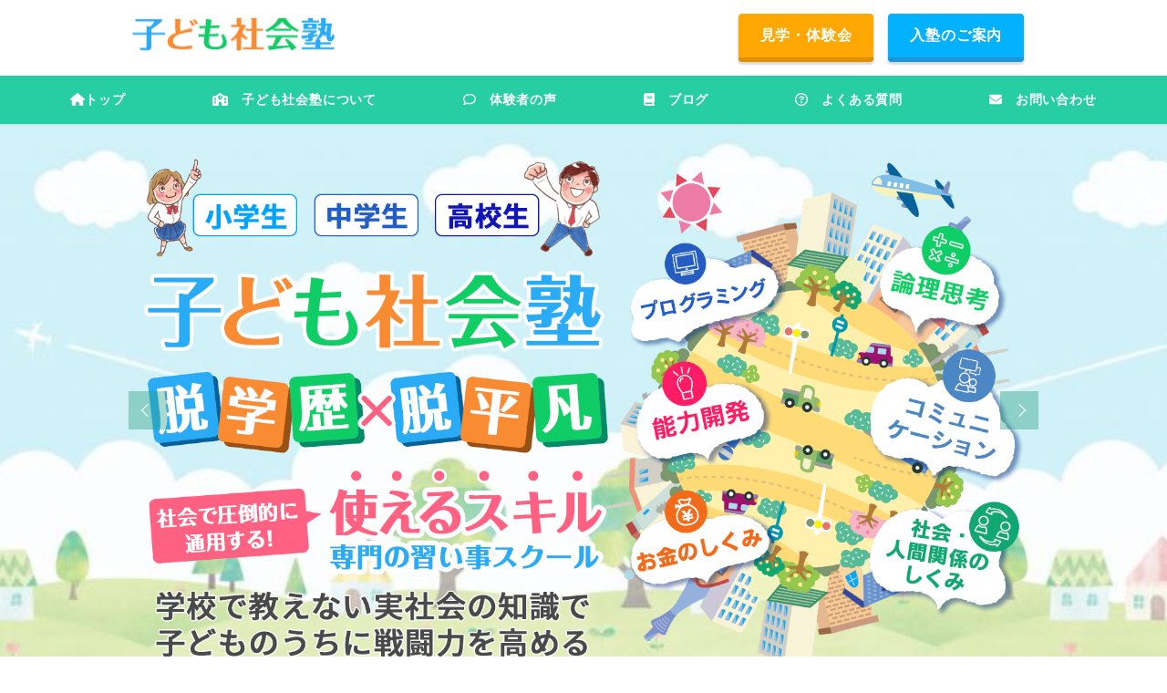

--- FILE ---
content_type: text/html; charset=UTF-8
request_url: https://www.sjuku.jp/?eo_month=2023-02
body_size: 27794
content:
<!DOCTYPE html>
<html lang="ja" data-sticky-footer="true">

<head>
			<meta charset="UTF-8">
		<meta name="viewport" content="width=device-width, initial-scale=1, minimum-scale=1, viewport-fit=cover">
		<title>子ども社会塾 &#8211; 子ども社会塾の公式ホームページです。</title>
<meta name='robots' content='max-image-preview:large' />
		<meta name="description" content="子ども社会塾は学校で教えない社会の知識を、子どものうちに身に付ける、「生きる力」専門の習い事スクールです。プログラミング、速読、コミュニケーション、心理学、お金の仕組みなど社会に役立つ知識が学べます。">
				<meta property="og:title" content="子ども社会塾">
		<meta property="og:type" content="website">
		<meta property="og:url" content="https://www.sjuku.jp/">
		<meta property="og:image" content="">
		<meta property="og:site_name" content="子ども社会塾">
		<meta property="og:description" content="子ども社会塾は学校で教えない社会の知識を、子どものうちに身に付ける、「生きる力」専門の習い事スクールです。プログラミング、速読、コミュニケーション、心理学、お金の仕組みなど社会に役立つ知識が学べます。">
		<meta property="og:locale" content="ja_JP">
				<link rel='dns-prefetch' href='//www.googletagmanager.com' />
<link rel="alternate" type="application/rss+xml" title="子ども社会塾 &raquo; フィード" href="https://www.sjuku.jp/feed/" />
<link rel="alternate" type="application/rss+xml" title="子ども社会塾 &raquo; コメントフィード" href="https://www.sjuku.jp/comments/feed/" />
		<link rel="profile" href="http://gmpg.org/xfn/11">
												<link rel="alternate" title="oEmbed (JSON)" type="application/json+oembed" href="https://www.sjuku.jp/wp-json/oembed/1.0/embed?url=https%3A%2F%2Fwww.sjuku.jp%2F" />
<link rel="alternate" title="oEmbed (XML)" type="text/xml+oembed" href="https://www.sjuku.jp/wp-json/oembed/1.0/embed?url=https%3A%2F%2Fwww.sjuku.jp%2F&#038;format=xml" />
<style id='wp-img-auto-sizes-contain-inline-css' type='text/css'>
img:is([sizes=auto i],[sizes^="auto," i]){contain-intrinsic-size:3000px 1500px}
/*# sourceURL=wp-img-auto-sizes-contain-inline-css */
</style>
<link rel='stylesheet' id='slick-carousel-css' href='https://www.sjuku.jp/wp-content/themes/snow-monkey/vendor/inc2734/wp-awesome-widgets/src/assets/packages/slick-carousel/slick/slick.css?ver=1667956567' type='text/css' media='all' />
<link rel='stylesheet' id='slick-carousel-theme-css' href='https://www.sjuku.jp/wp-content/themes/snow-monkey/vendor/inc2734/wp-awesome-widgets/src/assets/packages/slick-carousel/slick/slick-theme.css?ver=1667956567' type='text/css' media='all' />
<link rel='stylesheet' id='wp-awesome-widgets-css' href='https://www.sjuku.jp/wp-content/themes/snow-monkey/vendor/inc2734/wp-awesome-widgets/src/assets/css/app.css?ver=1667956567' type='text/css' media='all' />
<link rel='stylesheet' id='wp-oembed-blog-card-css' href='https://www.sjuku.jp/wp-content/themes/snow-monkey/vendor/inc2734/wp-oembed-blog-card/src/assets/css/app.css?ver=1667956570' type='text/css' media='all' />
<link rel='stylesheet' id='wp-like-me-box-css' href='https://www.sjuku.jp/wp-content/themes/snow-monkey/vendor/inc2734/wp-like-me-box/src/assets/css/wp-like-me-box.css?ver=1667956570' type='text/css' media='all' />
<link rel='stylesheet' id='wp-share-buttons-css' href='https://www.sjuku.jp/wp-content/themes/snow-monkey/vendor/inc2734/wp-share-buttons/src/assets/css/wp-share-buttons.css?ver=1667956570' type='text/css' media='all' />
<link rel='stylesheet' id='wp-pure-css-gallery-css' href='https://www.sjuku.jp/wp-content/themes/snow-monkey/vendor/inc2734/wp-pure-css-gallery/src/assets/css/wp-pure-css-gallery.css?ver=1667956570' type='text/css' media='all' />
<style id='wp-block-library-inline-css' type='text/css'>
:root{--wp-block-synced-color:#7a00df;--wp-block-synced-color--rgb:122,0,223;--wp-bound-block-color:var(--wp-block-synced-color);--wp-editor-canvas-background:#ddd;--wp-admin-theme-color:#007cba;--wp-admin-theme-color--rgb:0,124,186;--wp-admin-theme-color-darker-10:#006ba1;--wp-admin-theme-color-darker-10--rgb:0,107,160.5;--wp-admin-theme-color-darker-20:#005a87;--wp-admin-theme-color-darker-20--rgb:0,90,135;--wp-admin-border-width-focus:2px}@media (min-resolution:192dpi){:root{--wp-admin-border-width-focus:1.5px}}.wp-element-button{cursor:pointer}:root .has-very-light-gray-background-color{background-color:#eee}:root .has-very-dark-gray-background-color{background-color:#313131}:root .has-very-light-gray-color{color:#eee}:root .has-very-dark-gray-color{color:#313131}:root .has-vivid-green-cyan-to-vivid-cyan-blue-gradient-background{background:linear-gradient(135deg,#00d084,#0693e3)}:root .has-purple-crush-gradient-background{background:linear-gradient(135deg,#34e2e4,#4721fb 50%,#ab1dfe)}:root .has-hazy-dawn-gradient-background{background:linear-gradient(135deg,#faaca8,#dad0ec)}:root .has-subdued-olive-gradient-background{background:linear-gradient(135deg,#fafae1,#67a671)}:root .has-atomic-cream-gradient-background{background:linear-gradient(135deg,#fdd79a,#004a59)}:root .has-nightshade-gradient-background{background:linear-gradient(135deg,#330968,#31cdcf)}:root .has-midnight-gradient-background{background:linear-gradient(135deg,#020381,#2874fc)}:root{--wp--preset--font-size--normal:16px;--wp--preset--font-size--huge:42px}.has-regular-font-size{font-size:1em}.has-larger-font-size{font-size:2.625em}.has-normal-font-size{font-size:var(--wp--preset--font-size--normal)}.has-huge-font-size{font-size:var(--wp--preset--font-size--huge)}.has-text-align-center{text-align:center}.has-text-align-left{text-align:left}.has-text-align-right{text-align:right}.has-fit-text{white-space:nowrap!important}#end-resizable-editor-section{display:none}.aligncenter{clear:both}.items-justified-left{justify-content:flex-start}.items-justified-center{justify-content:center}.items-justified-right{justify-content:flex-end}.items-justified-space-between{justify-content:space-between}.screen-reader-text{border:0;clip-path:inset(50%);height:1px;margin:-1px;overflow:hidden;padding:0;position:absolute;width:1px;word-wrap:normal!important}.screen-reader-text:focus{background-color:#ddd;clip-path:none;color:#444;display:block;font-size:1em;height:auto;left:5px;line-height:normal;padding:15px 23px 14px;text-decoration:none;top:5px;width:auto;z-index:100000}html :where(.has-border-color){border-style:solid}html :where([style*=border-top-color]){border-top-style:solid}html :where([style*=border-right-color]){border-right-style:solid}html :where([style*=border-bottom-color]){border-bottom-style:solid}html :where([style*=border-left-color]){border-left-style:solid}html :where([style*=border-width]){border-style:solid}html :where([style*=border-top-width]){border-top-style:solid}html :where([style*=border-right-width]){border-right-style:solid}html :where([style*=border-bottom-width]){border-bottom-style:solid}html :where([style*=border-left-width]){border-left-style:solid}html :where(img[class*=wp-image-]){height:auto;max-width:100%}:where(figure){margin:0 0 1em}html :where(.is-position-sticky){--wp-admin--admin-bar--position-offset:var(--wp-admin--admin-bar--height,0px)}@media screen and (max-width:600px){html :where(.is-position-sticky){--wp-admin--admin-bar--position-offset:0px}}

/*# sourceURL=wp-block-library-inline-css */
</style><style id='wp-block-categories-inline-css' type='text/css'>
.wp-block-categories{box-sizing:border-box}.wp-block-categories.alignleft{margin-right:2em}.wp-block-categories.alignright{margin-left:2em}.wp-block-categories.wp-block-categories-dropdown.aligncenter{text-align:center}.wp-block-categories .wp-block-categories__label{display:block;width:100%}
/*# sourceURL=https://www.sjuku.jp/wp-includes/blocks/categories/style.min.css */
</style>
<style id='wp-block-heading-inline-css' type='text/css'>
h1:where(.wp-block-heading).has-background,h2:where(.wp-block-heading).has-background,h3:where(.wp-block-heading).has-background,h4:where(.wp-block-heading).has-background,h5:where(.wp-block-heading).has-background,h6:where(.wp-block-heading).has-background{padding:1.25em 2.375em}h1.has-text-align-left[style*=writing-mode]:where([style*=vertical-lr]),h1.has-text-align-right[style*=writing-mode]:where([style*=vertical-rl]),h2.has-text-align-left[style*=writing-mode]:where([style*=vertical-lr]),h2.has-text-align-right[style*=writing-mode]:where([style*=vertical-rl]),h3.has-text-align-left[style*=writing-mode]:where([style*=vertical-lr]),h3.has-text-align-right[style*=writing-mode]:where([style*=vertical-rl]),h4.has-text-align-left[style*=writing-mode]:where([style*=vertical-lr]),h4.has-text-align-right[style*=writing-mode]:where([style*=vertical-rl]),h5.has-text-align-left[style*=writing-mode]:where([style*=vertical-lr]),h5.has-text-align-right[style*=writing-mode]:where([style*=vertical-rl]),h6.has-text-align-left[style*=writing-mode]:where([style*=vertical-lr]),h6.has-text-align-right[style*=writing-mode]:where([style*=vertical-rl]){rotate:180deg}
/*# sourceURL=https://www.sjuku.jp/wp-includes/blocks/heading/style.min.css */
</style>
<style id='wp-block-image-inline-css' type='text/css'>
.wp-block-image>a,.wp-block-image>figure>a{display:inline-block}.wp-block-image img{box-sizing:border-box;height:auto;max-width:100%;vertical-align:bottom}@media not (prefers-reduced-motion){.wp-block-image img.hide{visibility:hidden}.wp-block-image img.show{animation:show-content-image .4s}}.wp-block-image[style*=border-radius] img,.wp-block-image[style*=border-radius]>a{border-radius:inherit}.wp-block-image.has-custom-border img{box-sizing:border-box}.wp-block-image.aligncenter{text-align:center}.wp-block-image.alignfull>a,.wp-block-image.alignwide>a{width:100%}.wp-block-image.alignfull img,.wp-block-image.alignwide img{height:auto;width:100%}.wp-block-image .aligncenter,.wp-block-image .alignleft,.wp-block-image .alignright,.wp-block-image.aligncenter,.wp-block-image.alignleft,.wp-block-image.alignright{display:table}.wp-block-image .aligncenter>figcaption,.wp-block-image .alignleft>figcaption,.wp-block-image .alignright>figcaption,.wp-block-image.aligncenter>figcaption,.wp-block-image.alignleft>figcaption,.wp-block-image.alignright>figcaption{caption-side:bottom;display:table-caption}.wp-block-image .alignleft{float:left;margin:.5em 1em .5em 0}.wp-block-image .alignright{float:right;margin:.5em 0 .5em 1em}.wp-block-image .aligncenter{margin-left:auto;margin-right:auto}.wp-block-image :where(figcaption){margin-bottom:1em;margin-top:.5em}.wp-block-image.is-style-circle-mask img{border-radius:9999px}@supports ((-webkit-mask-image:none) or (mask-image:none)) or (-webkit-mask-image:none){.wp-block-image.is-style-circle-mask img{border-radius:0;-webkit-mask-image:url('data:image/svg+xml;utf8,<svg viewBox="0 0 100 100" xmlns="http://www.w3.org/2000/svg"><circle cx="50" cy="50" r="50"/></svg>');mask-image:url('data:image/svg+xml;utf8,<svg viewBox="0 0 100 100" xmlns="http://www.w3.org/2000/svg"><circle cx="50" cy="50" r="50"/></svg>');mask-mode:alpha;-webkit-mask-position:center;mask-position:center;-webkit-mask-repeat:no-repeat;mask-repeat:no-repeat;-webkit-mask-size:contain;mask-size:contain}}:root :where(.wp-block-image.is-style-rounded img,.wp-block-image .is-style-rounded img){border-radius:9999px}.wp-block-image figure{margin:0}.wp-lightbox-container{display:flex;flex-direction:column;position:relative}.wp-lightbox-container img{cursor:zoom-in}.wp-lightbox-container img:hover+button{opacity:1}.wp-lightbox-container button{align-items:center;backdrop-filter:blur(16px) saturate(180%);background-color:#5a5a5a40;border:none;border-radius:4px;cursor:zoom-in;display:flex;height:20px;justify-content:center;opacity:0;padding:0;position:absolute;right:16px;text-align:center;top:16px;width:20px;z-index:100}@media not (prefers-reduced-motion){.wp-lightbox-container button{transition:opacity .2s ease}}.wp-lightbox-container button:focus-visible{outline:3px auto #5a5a5a40;outline:3px auto -webkit-focus-ring-color;outline-offset:3px}.wp-lightbox-container button:hover{cursor:pointer;opacity:1}.wp-lightbox-container button:focus{opacity:1}.wp-lightbox-container button:focus,.wp-lightbox-container button:hover,.wp-lightbox-container button:not(:hover):not(:active):not(.has-background){background-color:#5a5a5a40;border:none}.wp-lightbox-overlay{box-sizing:border-box;cursor:zoom-out;height:100vh;left:0;overflow:hidden;position:fixed;top:0;visibility:hidden;width:100%;z-index:100000}.wp-lightbox-overlay .close-button{align-items:center;cursor:pointer;display:flex;justify-content:center;min-height:40px;min-width:40px;padding:0;position:absolute;right:calc(env(safe-area-inset-right) + 16px);top:calc(env(safe-area-inset-top) + 16px);z-index:5000000}.wp-lightbox-overlay .close-button:focus,.wp-lightbox-overlay .close-button:hover,.wp-lightbox-overlay .close-button:not(:hover):not(:active):not(.has-background){background:none;border:none}.wp-lightbox-overlay .lightbox-image-container{height:var(--wp--lightbox-container-height);left:50%;overflow:hidden;position:absolute;top:50%;transform:translate(-50%,-50%);transform-origin:top left;width:var(--wp--lightbox-container-width);z-index:9999999999}.wp-lightbox-overlay .wp-block-image{align-items:center;box-sizing:border-box;display:flex;height:100%;justify-content:center;margin:0;position:relative;transform-origin:0 0;width:100%;z-index:3000000}.wp-lightbox-overlay .wp-block-image img{height:var(--wp--lightbox-image-height);min-height:var(--wp--lightbox-image-height);min-width:var(--wp--lightbox-image-width);width:var(--wp--lightbox-image-width)}.wp-lightbox-overlay .wp-block-image figcaption{display:none}.wp-lightbox-overlay button{background:none;border:none}.wp-lightbox-overlay .scrim{background-color:#fff;height:100%;opacity:.9;position:absolute;width:100%;z-index:2000000}.wp-lightbox-overlay.active{visibility:visible}@media not (prefers-reduced-motion){.wp-lightbox-overlay.active{animation:turn-on-visibility .25s both}.wp-lightbox-overlay.active img{animation:turn-on-visibility .35s both}.wp-lightbox-overlay.show-closing-animation:not(.active){animation:turn-off-visibility .35s both}.wp-lightbox-overlay.show-closing-animation:not(.active) img{animation:turn-off-visibility .25s both}.wp-lightbox-overlay.zoom.active{animation:none;opacity:1;visibility:visible}.wp-lightbox-overlay.zoom.active .lightbox-image-container{animation:lightbox-zoom-in .4s}.wp-lightbox-overlay.zoom.active .lightbox-image-container img{animation:none}.wp-lightbox-overlay.zoom.active .scrim{animation:turn-on-visibility .4s forwards}.wp-lightbox-overlay.zoom.show-closing-animation:not(.active){animation:none}.wp-lightbox-overlay.zoom.show-closing-animation:not(.active) .lightbox-image-container{animation:lightbox-zoom-out .4s}.wp-lightbox-overlay.zoom.show-closing-animation:not(.active) .lightbox-image-container img{animation:none}.wp-lightbox-overlay.zoom.show-closing-animation:not(.active) .scrim{animation:turn-off-visibility .4s forwards}}@keyframes show-content-image{0%{visibility:hidden}99%{visibility:hidden}to{visibility:visible}}@keyframes turn-on-visibility{0%{opacity:0}to{opacity:1}}@keyframes turn-off-visibility{0%{opacity:1;visibility:visible}99%{opacity:0;visibility:visible}to{opacity:0;visibility:hidden}}@keyframes lightbox-zoom-in{0%{transform:translate(calc((-100vw + var(--wp--lightbox-scrollbar-width))/2 + var(--wp--lightbox-initial-left-position)),calc(-50vh + var(--wp--lightbox-initial-top-position))) scale(var(--wp--lightbox-scale))}to{transform:translate(-50%,-50%) scale(1)}}@keyframes lightbox-zoom-out{0%{transform:translate(-50%,-50%) scale(1);visibility:visible}99%{visibility:visible}to{transform:translate(calc((-100vw + var(--wp--lightbox-scrollbar-width))/2 + var(--wp--lightbox-initial-left-position)),calc(-50vh + var(--wp--lightbox-initial-top-position))) scale(var(--wp--lightbox-scale));visibility:hidden}}
/*# sourceURL=https://www.sjuku.jp/wp-includes/blocks/image/style.min.css */
</style>
<style id='wp-block-columns-inline-css' type='text/css'>
.wp-block-columns{box-sizing:border-box;display:flex;flex-wrap:wrap!important}@media (min-width:782px){.wp-block-columns{flex-wrap:nowrap!important}}.wp-block-columns{align-items:normal!important}.wp-block-columns.are-vertically-aligned-top{align-items:flex-start}.wp-block-columns.are-vertically-aligned-center{align-items:center}.wp-block-columns.are-vertically-aligned-bottom{align-items:flex-end}@media (max-width:781px){.wp-block-columns:not(.is-not-stacked-on-mobile)>.wp-block-column{flex-basis:100%!important}}@media (min-width:782px){.wp-block-columns:not(.is-not-stacked-on-mobile)>.wp-block-column{flex-basis:0;flex-grow:1}.wp-block-columns:not(.is-not-stacked-on-mobile)>.wp-block-column[style*=flex-basis]{flex-grow:0}}.wp-block-columns.is-not-stacked-on-mobile{flex-wrap:nowrap!important}.wp-block-columns.is-not-stacked-on-mobile>.wp-block-column{flex-basis:0;flex-grow:1}.wp-block-columns.is-not-stacked-on-mobile>.wp-block-column[style*=flex-basis]{flex-grow:0}:where(.wp-block-columns){margin-bottom:1.75em}:where(.wp-block-columns.has-background){padding:1.25em 2.375em}.wp-block-column{flex-grow:1;min-width:0;overflow-wrap:break-word;word-break:break-word}.wp-block-column.is-vertically-aligned-top{align-self:flex-start}.wp-block-column.is-vertically-aligned-center{align-self:center}.wp-block-column.is-vertically-aligned-bottom{align-self:flex-end}.wp-block-column.is-vertically-aligned-stretch{align-self:stretch}.wp-block-column.is-vertically-aligned-bottom,.wp-block-column.is-vertically-aligned-center,.wp-block-column.is-vertically-aligned-top{width:100%}
/*# sourceURL=https://www.sjuku.jp/wp-includes/blocks/columns/style.min.css */
</style>
<style id='wp-block-paragraph-inline-css' type='text/css'>
.is-small-text{font-size:.875em}.is-regular-text{font-size:1em}.is-large-text{font-size:2.25em}.is-larger-text{font-size:3em}.has-drop-cap:not(:focus):first-letter{float:left;font-size:8.4em;font-style:normal;font-weight:100;line-height:.68;margin:.05em .1em 0 0;text-transform:uppercase}body.rtl .has-drop-cap:not(:focus):first-letter{float:none;margin-left:.1em}p.has-drop-cap.has-background{overflow:hidden}:root :where(p.has-background){padding:1.25em 2.375em}:where(p.has-text-color:not(.has-link-color)) a{color:inherit}p.has-text-align-left[style*="writing-mode:vertical-lr"],p.has-text-align-right[style*="writing-mode:vertical-rl"]{rotate:180deg}
/*# sourceURL=https://www.sjuku.jp/wp-includes/blocks/paragraph/style.min.css */
</style>
<style id='wp-block-social-links-inline-css' type='text/css'>
.wp-block-social-links{background:none;box-sizing:border-box;margin-left:0;padding-left:0;padding-right:0;text-indent:0}.wp-block-social-links .wp-social-link a,.wp-block-social-links .wp-social-link a:hover{border-bottom:0;box-shadow:none;text-decoration:none}.wp-block-social-links .wp-social-link svg{height:1em;width:1em}.wp-block-social-links .wp-social-link span:not(.screen-reader-text){font-size:.65em;margin-left:.5em;margin-right:.5em}.wp-block-social-links.has-small-icon-size{font-size:16px}.wp-block-social-links,.wp-block-social-links.has-normal-icon-size{font-size:24px}.wp-block-social-links.has-large-icon-size{font-size:36px}.wp-block-social-links.has-huge-icon-size{font-size:48px}.wp-block-social-links.aligncenter{display:flex;justify-content:center}.wp-block-social-links.alignright{justify-content:flex-end}.wp-block-social-link{border-radius:9999px;display:block}@media not (prefers-reduced-motion){.wp-block-social-link{transition:transform .1s ease}}.wp-block-social-link{height:auto}.wp-block-social-link a{align-items:center;display:flex;line-height:0}.wp-block-social-link:hover{transform:scale(1.1)}.wp-block-social-links .wp-block-social-link.wp-social-link{display:inline-block;margin:0;padding:0}.wp-block-social-links .wp-block-social-link.wp-social-link .wp-block-social-link-anchor,.wp-block-social-links .wp-block-social-link.wp-social-link .wp-block-social-link-anchor svg,.wp-block-social-links .wp-block-social-link.wp-social-link .wp-block-social-link-anchor:active,.wp-block-social-links .wp-block-social-link.wp-social-link .wp-block-social-link-anchor:hover,.wp-block-social-links .wp-block-social-link.wp-social-link .wp-block-social-link-anchor:visited{color:currentColor;fill:currentColor}:where(.wp-block-social-links:not(.is-style-logos-only)) .wp-social-link{background-color:#f0f0f0;color:#444}:where(.wp-block-social-links:not(.is-style-logos-only)) .wp-social-link-amazon{background-color:#f90;color:#fff}:where(.wp-block-social-links:not(.is-style-logos-only)) .wp-social-link-bandcamp{background-color:#1ea0c3;color:#fff}:where(.wp-block-social-links:not(.is-style-logos-only)) .wp-social-link-behance{background-color:#0757fe;color:#fff}:where(.wp-block-social-links:not(.is-style-logos-only)) .wp-social-link-bluesky{background-color:#0a7aff;color:#fff}:where(.wp-block-social-links:not(.is-style-logos-only)) .wp-social-link-codepen{background-color:#1e1f26;color:#fff}:where(.wp-block-social-links:not(.is-style-logos-only)) .wp-social-link-deviantart{background-color:#02e49b;color:#fff}:where(.wp-block-social-links:not(.is-style-logos-only)) .wp-social-link-discord{background-color:#5865f2;color:#fff}:where(.wp-block-social-links:not(.is-style-logos-only)) .wp-social-link-dribbble{background-color:#e94c89;color:#fff}:where(.wp-block-social-links:not(.is-style-logos-only)) .wp-social-link-dropbox{background-color:#4280ff;color:#fff}:where(.wp-block-social-links:not(.is-style-logos-only)) .wp-social-link-etsy{background-color:#f45800;color:#fff}:where(.wp-block-social-links:not(.is-style-logos-only)) .wp-social-link-facebook{background-color:#0866ff;color:#fff}:where(.wp-block-social-links:not(.is-style-logos-only)) .wp-social-link-fivehundredpx{background-color:#000;color:#fff}:where(.wp-block-social-links:not(.is-style-logos-only)) .wp-social-link-flickr{background-color:#0461dd;color:#fff}:where(.wp-block-social-links:not(.is-style-logos-only)) .wp-social-link-foursquare{background-color:#e65678;color:#fff}:where(.wp-block-social-links:not(.is-style-logos-only)) .wp-social-link-github{background-color:#24292d;color:#fff}:where(.wp-block-social-links:not(.is-style-logos-only)) .wp-social-link-goodreads{background-color:#eceadd;color:#382110}:where(.wp-block-social-links:not(.is-style-logos-only)) .wp-social-link-google{background-color:#ea4434;color:#fff}:where(.wp-block-social-links:not(.is-style-logos-only)) .wp-social-link-gravatar{background-color:#1d4fc4;color:#fff}:where(.wp-block-social-links:not(.is-style-logos-only)) .wp-social-link-instagram{background-color:#f00075;color:#fff}:where(.wp-block-social-links:not(.is-style-logos-only)) .wp-social-link-lastfm{background-color:#e21b24;color:#fff}:where(.wp-block-social-links:not(.is-style-logos-only)) .wp-social-link-linkedin{background-color:#0d66c2;color:#fff}:where(.wp-block-social-links:not(.is-style-logos-only)) .wp-social-link-mastodon{background-color:#3288d4;color:#fff}:where(.wp-block-social-links:not(.is-style-logos-only)) .wp-social-link-medium{background-color:#000;color:#fff}:where(.wp-block-social-links:not(.is-style-logos-only)) .wp-social-link-meetup{background-color:#f6405f;color:#fff}:where(.wp-block-social-links:not(.is-style-logos-only)) .wp-social-link-patreon{background-color:#000;color:#fff}:where(.wp-block-social-links:not(.is-style-logos-only)) .wp-social-link-pinterest{background-color:#e60122;color:#fff}:where(.wp-block-social-links:not(.is-style-logos-only)) .wp-social-link-pocket{background-color:#ef4155;color:#fff}:where(.wp-block-social-links:not(.is-style-logos-only)) .wp-social-link-reddit{background-color:#ff4500;color:#fff}:where(.wp-block-social-links:not(.is-style-logos-only)) .wp-social-link-skype{background-color:#0478d7;color:#fff}:where(.wp-block-social-links:not(.is-style-logos-only)) .wp-social-link-snapchat{background-color:#fefc00;color:#fff;stroke:#000}:where(.wp-block-social-links:not(.is-style-logos-only)) .wp-social-link-soundcloud{background-color:#ff5600;color:#fff}:where(.wp-block-social-links:not(.is-style-logos-only)) .wp-social-link-spotify{background-color:#1bd760;color:#fff}:where(.wp-block-social-links:not(.is-style-logos-only)) .wp-social-link-telegram{background-color:#2aabee;color:#fff}:where(.wp-block-social-links:not(.is-style-logos-only)) .wp-social-link-threads{background-color:#000;color:#fff}:where(.wp-block-social-links:not(.is-style-logos-only)) .wp-social-link-tiktok{background-color:#000;color:#fff}:where(.wp-block-social-links:not(.is-style-logos-only)) .wp-social-link-tumblr{background-color:#011835;color:#fff}:where(.wp-block-social-links:not(.is-style-logos-only)) .wp-social-link-twitch{background-color:#6440a4;color:#fff}:where(.wp-block-social-links:not(.is-style-logos-only)) .wp-social-link-twitter{background-color:#1da1f2;color:#fff}:where(.wp-block-social-links:not(.is-style-logos-only)) .wp-social-link-vimeo{background-color:#1eb7ea;color:#fff}:where(.wp-block-social-links:not(.is-style-logos-only)) .wp-social-link-vk{background-color:#4680c2;color:#fff}:where(.wp-block-social-links:not(.is-style-logos-only)) .wp-social-link-wordpress{background-color:#3499cd;color:#fff}:where(.wp-block-social-links:not(.is-style-logos-only)) .wp-social-link-whatsapp{background-color:#25d366;color:#fff}:where(.wp-block-social-links:not(.is-style-logos-only)) .wp-social-link-x{background-color:#000;color:#fff}:where(.wp-block-social-links:not(.is-style-logos-only)) .wp-social-link-yelp{background-color:#d32422;color:#fff}:where(.wp-block-social-links:not(.is-style-logos-only)) .wp-social-link-youtube{background-color:red;color:#fff}:where(.wp-block-social-links.is-style-logos-only) .wp-social-link{background:none}:where(.wp-block-social-links.is-style-logos-only) .wp-social-link svg{height:1.25em;width:1.25em}:where(.wp-block-social-links.is-style-logos-only) .wp-social-link-amazon{color:#f90}:where(.wp-block-social-links.is-style-logos-only) .wp-social-link-bandcamp{color:#1ea0c3}:where(.wp-block-social-links.is-style-logos-only) .wp-social-link-behance{color:#0757fe}:where(.wp-block-social-links.is-style-logos-only) .wp-social-link-bluesky{color:#0a7aff}:where(.wp-block-social-links.is-style-logos-only) .wp-social-link-codepen{color:#1e1f26}:where(.wp-block-social-links.is-style-logos-only) .wp-social-link-deviantart{color:#02e49b}:where(.wp-block-social-links.is-style-logos-only) .wp-social-link-discord{color:#5865f2}:where(.wp-block-social-links.is-style-logos-only) .wp-social-link-dribbble{color:#e94c89}:where(.wp-block-social-links.is-style-logos-only) .wp-social-link-dropbox{color:#4280ff}:where(.wp-block-social-links.is-style-logos-only) .wp-social-link-etsy{color:#f45800}:where(.wp-block-social-links.is-style-logos-only) .wp-social-link-facebook{color:#0866ff}:where(.wp-block-social-links.is-style-logos-only) .wp-social-link-fivehundredpx{color:#000}:where(.wp-block-social-links.is-style-logos-only) .wp-social-link-flickr{color:#0461dd}:where(.wp-block-social-links.is-style-logos-only) .wp-social-link-foursquare{color:#e65678}:where(.wp-block-social-links.is-style-logos-only) .wp-social-link-github{color:#24292d}:where(.wp-block-social-links.is-style-logos-only) .wp-social-link-goodreads{color:#382110}:where(.wp-block-social-links.is-style-logos-only) .wp-social-link-google{color:#ea4434}:where(.wp-block-social-links.is-style-logos-only) .wp-social-link-gravatar{color:#1d4fc4}:where(.wp-block-social-links.is-style-logos-only) .wp-social-link-instagram{color:#f00075}:where(.wp-block-social-links.is-style-logos-only) .wp-social-link-lastfm{color:#e21b24}:where(.wp-block-social-links.is-style-logos-only) .wp-social-link-linkedin{color:#0d66c2}:where(.wp-block-social-links.is-style-logos-only) .wp-social-link-mastodon{color:#3288d4}:where(.wp-block-social-links.is-style-logos-only) .wp-social-link-medium{color:#000}:where(.wp-block-social-links.is-style-logos-only) .wp-social-link-meetup{color:#f6405f}:where(.wp-block-social-links.is-style-logos-only) .wp-social-link-patreon{color:#000}:where(.wp-block-social-links.is-style-logos-only) .wp-social-link-pinterest{color:#e60122}:where(.wp-block-social-links.is-style-logos-only) .wp-social-link-pocket{color:#ef4155}:where(.wp-block-social-links.is-style-logos-only) .wp-social-link-reddit{color:#ff4500}:where(.wp-block-social-links.is-style-logos-only) .wp-social-link-skype{color:#0478d7}:where(.wp-block-social-links.is-style-logos-only) .wp-social-link-snapchat{color:#fff;stroke:#000}:where(.wp-block-social-links.is-style-logos-only) .wp-social-link-soundcloud{color:#ff5600}:where(.wp-block-social-links.is-style-logos-only) .wp-social-link-spotify{color:#1bd760}:where(.wp-block-social-links.is-style-logos-only) .wp-social-link-telegram{color:#2aabee}:where(.wp-block-social-links.is-style-logos-only) .wp-social-link-threads{color:#000}:where(.wp-block-social-links.is-style-logos-only) .wp-social-link-tiktok{color:#000}:where(.wp-block-social-links.is-style-logos-only) .wp-social-link-tumblr{color:#011835}:where(.wp-block-social-links.is-style-logos-only) .wp-social-link-twitch{color:#6440a4}:where(.wp-block-social-links.is-style-logos-only) .wp-social-link-twitter{color:#1da1f2}:where(.wp-block-social-links.is-style-logos-only) .wp-social-link-vimeo{color:#1eb7ea}:where(.wp-block-social-links.is-style-logos-only) .wp-social-link-vk{color:#4680c2}:where(.wp-block-social-links.is-style-logos-only) .wp-social-link-whatsapp{color:#25d366}:where(.wp-block-social-links.is-style-logos-only) .wp-social-link-wordpress{color:#3499cd}:where(.wp-block-social-links.is-style-logos-only) .wp-social-link-x{color:#000}:where(.wp-block-social-links.is-style-logos-only) .wp-social-link-yelp{color:#d32422}:where(.wp-block-social-links.is-style-logos-only) .wp-social-link-youtube{color:red}.wp-block-social-links.is-style-pill-shape .wp-social-link{width:auto}:root :where(.wp-block-social-links .wp-social-link a){padding:.25em}:root :where(.wp-block-social-links.is-style-logos-only .wp-social-link a){padding:0}:root :where(.wp-block-social-links.is-style-pill-shape .wp-social-link a){padding-left:.6666666667em;padding-right:.6666666667em}.wp-block-social-links:not(.has-icon-color):not(.has-icon-background-color) .wp-social-link-snapchat .wp-block-social-link-label{color:#000}
/*# sourceURL=https://www.sjuku.jp/wp-includes/blocks/social-links/style.min.css */
</style>
<style id='wp-block-spacer-inline-css' type='text/css'>
.wp-block-spacer{clear:both}
/*# sourceURL=https://www.sjuku.jp/wp-includes/blocks/spacer/style.min.css */
</style>
<link rel='stylesheet' id='snow-monkey-blocks/accordion-css' href='https://www.sjuku.jp/wp-content/plugins/snow-monkey-blocks/dist/blocks/accordion/style.css?ver=1667956483' type='text/css' media='all' />
<link rel='stylesheet' id='snow-monkey-blocks/balloon-css' href='https://www.sjuku.jp/wp-content/plugins/snow-monkey-blocks/dist/blocks/balloon/style.css?ver=1667956483' type='text/css' media='all' />
<link rel='stylesheet' id='snow-monkey-blocks/container-css' href='https://www.sjuku.jp/wp-content/plugins/snow-monkey-blocks/dist/blocks/container/style.css?ver=1667956483' type='text/css' media='all' />
<link rel='stylesheet' id='snow-monkey-blocks/list-css' href='https://www.sjuku.jp/wp-content/plugins/snow-monkey-blocks/dist/blocks/list/style.css?ver=1667956483' type='text/css' media='all' />
<link rel='stylesheet' id='snow-monkey-blocks/media-text-css' href='https://www.sjuku.jp/wp-content/plugins/snow-monkey-blocks/dist/blocks/media-text/style.css?ver=1667956483' type='text/css' media='all' />
<link rel='stylesheet' id='snow-monkey-blocks/panels-css' href='https://www.sjuku.jp/wp-content/plugins/snow-monkey-blocks/dist/blocks/panels/style.css?ver=1667956483' type='text/css' media='all' />
<link rel='stylesheet' id='snow-monkey-blocks/section-css' href='https://www.sjuku.jp/wp-content/plugins/snow-monkey-blocks/dist/blocks/section/style.css?ver=1667956483' type='text/css' media='all' />
<link rel='stylesheet' id='snow-monkey-blocks/section-with-bgimage-css' href='https://www.sjuku.jp/wp-content/plugins/snow-monkey-blocks/dist/blocks/section-with-bgimage/style.css?ver=1667956483' type='text/css' media='all' />
<link rel='stylesheet' id='snow-monkey-blocks/spider-slider-css' href='https://www.sjuku.jp/wp-content/plugins/snow-monkey-blocks/dist/blocks/spider-slider/style.css?ver=1667956483' type='text/css' media='all' />
<style id='global-styles-inline-css' type='text/css'>
:root{--wp--preset--aspect-ratio--square: 1;--wp--preset--aspect-ratio--4-3: 4/3;--wp--preset--aspect-ratio--3-4: 3/4;--wp--preset--aspect-ratio--3-2: 3/2;--wp--preset--aspect-ratio--2-3: 2/3;--wp--preset--aspect-ratio--16-9: 16/9;--wp--preset--aspect-ratio--9-16: 9/16;--wp--preset--color--black: #000000;--wp--preset--color--cyan-bluish-gray: #abb8c3;--wp--preset--color--white: #ffffff;--wp--preset--color--pale-pink: #f78da7;--wp--preset--color--vivid-red: #cf2e2e;--wp--preset--color--luminous-vivid-orange: #ff6900;--wp--preset--color--luminous-vivid-amber: #fcb900;--wp--preset--color--light-green-cyan: #7bdcb5;--wp--preset--color--vivid-green-cyan: #00d084;--wp--preset--color--pale-cyan-blue: #8ed1fc;--wp--preset--color--vivid-cyan-blue: #0693e3;--wp--preset--color--vivid-purple: #9b51e0;--wp--preset--color--text-color: #333;--wp--preset--color--dark-gray: #999;--wp--preset--color--gray: #ccc;--wp--preset--color--very-light-gray: #eee;--wp--preset--color--lightest-grey: #f7f7f7;--wp--preset--color--accent-color: #08cb9e;--wp--preset--color--sub-accent-color: #707593;--wp--preset--gradient--vivid-cyan-blue-to-vivid-purple: linear-gradient(135deg,rgb(6,147,227) 0%,rgb(155,81,224) 100%);--wp--preset--gradient--light-green-cyan-to-vivid-green-cyan: linear-gradient(135deg,rgb(122,220,180) 0%,rgb(0,208,130) 100%);--wp--preset--gradient--luminous-vivid-amber-to-luminous-vivid-orange: linear-gradient(135deg,rgb(252,185,0) 0%,rgb(255,105,0) 100%);--wp--preset--gradient--luminous-vivid-orange-to-vivid-red: linear-gradient(135deg,rgb(255,105,0) 0%,rgb(207,46,46) 100%);--wp--preset--gradient--very-light-gray-to-cyan-bluish-gray: linear-gradient(135deg,rgb(238,238,238) 0%,rgb(169,184,195) 100%);--wp--preset--gradient--cool-to-warm-spectrum: linear-gradient(135deg,rgb(74,234,220) 0%,rgb(151,120,209) 20%,rgb(207,42,186) 40%,rgb(238,44,130) 60%,rgb(251,105,98) 80%,rgb(254,248,76) 100%);--wp--preset--gradient--blush-light-purple: linear-gradient(135deg,rgb(255,206,236) 0%,rgb(152,150,240) 100%);--wp--preset--gradient--blush-bordeaux: linear-gradient(135deg,rgb(254,205,165) 0%,rgb(254,45,45) 50%,rgb(107,0,62) 100%);--wp--preset--gradient--luminous-dusk: linear-gradient(135deg,rgb(255,203,112) 0%,rgb(199,81,192) 50%,rgb(65,88,208) 100%);--wp--preset--gradient--pale-ocean: linear-gradient(135deg,rgb(255,245,203) 0%,rgb(182,227,212) 50%,rgb(51,167,181) 100%);--wp--preset--gradient--electric-grass: linear-gradient(135deg,rgb(202,248,128) 0%,rgb(113,206,126) 100%);--wp--preset--gradient--midnight: linear-gradient(135deg,rgb(2,3,129) 0%,rgb(40,116,252) 100%);--wp--preset--font-size--small: 13px;--wp--preset--font-size--medium: 20px;--wp--preset--font-size--large: 36px;--wp--preset--font-size--x-large: 42px;--wp--preset--font-size--sm-small: 14px;--wp--preset--font-size--sm-normal: 16px;--wp--preset--font-size--sm-medium: 20px;--wp--preset--font-size--sm-large: 28px;--wp--preset--font-size--sm-xlarge: 44px;--wp--preset--font-size--sm-xxlarge: 76px;--wp--preset--font-size--sm-xxxlarge: 140px;--wp--preset--spacing--20: 0.44rem;--wp--preset--spacing--30: 0.67rem;--wp--preset--spacing--40: 1rem;--wp--preset--spacing--50: 1.5rem;--wp--preset--spacing--60: 2.25rem;--wp--preset--spacing--70: 3.38rem;--wp--preset--spacing--80: 5.06rem;--wp--preset--shadow--natural: 6px 6px 9px rgba(0, 0, 0, 0.2);--wp--preset--shadow--deep: 12px 12px 50px rgba(0, 0, 0, 0.4);--wp--preset--shadow--sharp: 6px 6px 0px rgba(0, 0, 0, 0.2);--wp--preset--shadow--outlined: 6px 6px 0px -3px rgb(255, 255, 255), 6px 6px rgb(0, 0, 0);--wp--preset--shadow--crisp: 6px 6px 0px rgb(0, 0, 0);}:root { --wp--style--global--content-size: var(--wp-block-width);--wp--style--global--wide-size: calc(var(--wp-block-width) + 240px); }:where(body) { margin: 0; }.wp-site-blocks > .alignleft { float: left; margin-right: 2em; }.wp-site-blocks > .alignright { float: right; margin-left: 2em; }.wp-site-blocks > .aligncenter { justify-content: center; margin-left: auto; margin-right: auto; }:where(.is-layout-flex){gap: 0.5em;}:where(.is-layout-grid){gap: 0.5em;}.is-layout-flow > .alignleft{float: left;margin-inline-start: 0;margin-inline-end: 2em;}.is-layout-flow > .alignright{float: right;margin-inline-start: 2em;margin-inline-end: 0;}.is-layout-flow > .aligncenter{margin-left: auto !important;margin-right: auto !important;}.is-layout-constrained > .alignleft{float: left;margin-inline-start: 0;margin-inline-end: 2em;}.is-layout-constrained > .alignright{float: right;margin-inline-start: 2em;margin-inline-end: 0;}.is-layout-constrained > .aligncenter{margin-left: auto !important;margin-right: auto !important;}.is-layout-constrained > :where(:not(.alignleft):not(.alignright):not(.alignfull)){max-width: var(--wp--style--global--content-size);margin-left: auto !important;margin-right: auto !important;}.is-layout-constrained > .alignwide{max-width: var(--wp--style--global--wide-size);}body .is-layout-flex{display: flex;}.is-layout-flex{flex-wrap: wrap;align-items: center;}.is-layout-flex > :is(*, div){margin: 0;}body .is-layout-grid{display: grid;}.is-layout-grid > :is(*, div){margin: 0;}body{padding-top: 0px;padding-right: 0px;padding-bottom: 0px;padding-left: 0px;}a:where(:not(.wp-element-button)){text-decoration: underline;}:root :where(.wp-element-button, .wp-block-button__link){background-color: #32373c;border-width: 0;color: #fff;font-family: inherit;font-size: inherit;font-style: inherit;font-weight: inherit;letter-spacing: inherit;line-height: inherit;padding-top: calc(0.667em + 2px);padding-right: calc(1.333em + 2px);padding-bottom: calc(0.667em + 2px);padding-left: calc(1.333em + 2px);text-decoration: none;text-transform: inherit;}.has-black-color{color: var(--wp--preset--color--black) !important;}.has-cyan-bluish-gray-color{color: var(--wp--preset--color--cyan-bluish-gray) !important;}.has-white-color{color: var(--wp--preset--color--white) !important;}.has-pale-pink-color{color: var(--wp--preset--color--pale-pink) !important;}.has-vivid-red-color{color: var(--wp--preset--color--vivid-red) !important;}.has-luminous-vivid-orange-color{color: var(--wp--preset--color--luminous-vivid-orange) !important;}.has-luminous-vivid-amber-color{color: var(--wp--preset--color--luminous-vivid-amber) !important;}.has-light-green-cyan-color{color: var(--wp--preset--color--light-green-cyan) !important;}.has-vivid-green-cyan-color{color: var(--wp--preset--color--vivid-green-cyan) !important;}.has-pale-cyan-blue-color{color: var(--wp--preset--color--pale-cyan-blue) !important;}.has-vivid-cyan-blue-color{color: var(--wp--preset--color--vivid-cyan-blue) !important;}.has-vivid-purple-color{color: var(--wp--preset--color--vivid-purple) !important;}.has-text-color-color{color: var(--wp--preset--color--text-color) !important;}.has-dark-gray-color{color: var(--wp--preset--color--dark-gray) !important;}.has-gray-color{color: var(--wp--preset--color--gray) !important;}.has-very-light-gray-color{color: var(--wp--preset--color--very-light-gray) !important;}.has-lightest-grey-color{color: var(--wp--preset--color--lightest-grey) !important;}.has-accent-color-color{color: var(--wp--preset--color--accent-color) !important;}.has-sub-accent-color-color{color: var(--wp--preset--color--sub-accent-color) !important;}.has-black-background-color{background-color: var(--wp--preset--color--black) !important;}.has-cyan-bluish-gray-background-color{background-color: var(--wp--preset--color--cyan-bluish-gray) !important;}.has-white-background-color{background-color: var(--wp--preset--color--white) !important;}.has-pale-pink-background-color{background-color: var(--wp--preset--color--pale-pink) !important;}.has-vivid-red-background-color{background-color: var(--wp--preset--color--vivid-red) !important;}.has-luminous-vivid-orange-background-color{background-color: var(--wp--preset--color--luminous-vivid-orange) !important;}.has-luminous-vivid-amber-background-color{background-color: var(--wp--preset--color--luminous-vivid-amber) !important;}.has-light-green-cyan-background-color{background-color: var(--wp--preset--color--light-green-cyan) !important;}.has-vivid-green-cyan-background-color{background-color: var(--wp--preset--color--vivid-green-cyan) !important;}.has-pale-cyan-blue-background-color{background-color: var(--wp--preset--color--pale-cyan-blue) !important;}.has-vivid-cyan-blue-background-color{background-color: var(--wp--preset--color--vivid-cyan-blue) !important;}.has-vivid-purple-background-color{background-color: var(--wp--preset--color--vivid-purple) !important;}.has-text-color-background-color{background-color: var(--wp--preset--color--text-color) !important;}.has-dark-gray-background-color{background-color: var(--wp--preset--color--dark-gray) !important;}.has-gray-background-color{background-color: var(--wp--preset--color--gray) !important;}.has-very-light-gray-background-color{background-color: var(--wp--preset--color--very-light-gray) !important;}.has-lightest-grey-background-color{background-color: var(--wp--preset--color--lightest-grey) !important;}.has-accent-color-background-color{background-color: var(--wp--preset--color--accent-color) !important;}.has-sub-accent-color-background-color{background-color: var(--wp--preset--color--sub-accent-color) !important;}.has-black-border-color{border-color: var(--wp--preset--color--black) !important;}.has-cyan-bluish-gray-border-color{border-color: var(--wp--preset--color--cyan-bluish-gray) !important;}.has-white-border-color{border-color: var(--wp--preset--color--white) !important;}.has-pale-pink-border-color{border-color: var(--wp--preset--color--pale-pink) !important;}.has-vivid-red-border-color{border-color: var(--wp--preset--color--vivid-red) !important;}.has-luminous-vivid-orange-border-color{border-color: var(--wp--preset--color--luminous-vivid-orange) !important;}.has-luminous-vivid-amber-border-color{border-color: var(--wp--preset--color--luminous-vivid-amber) !important;}.has-light-green-cyan-border-color{border-color: var(--wp--preset--color--light-green-cyan) !important;}.has-vivid-green-cyan-border-color{border-color: var(--wp--preset--color--vivid-green-cyan) !important;}.has-pale-cyan-blue-border-color{border-color: var(--wp--preset--color--pale-cyan-blue) !important;}.has-vivid-cyan-blue-border-color{border-color: var(--wp--preset--color--vivid-cyan-blue) !important;}.has-vivid-purple-border-color{border-color: var(--wp--preset--color--vivid-purple) !important;}.has-text-color-border-color{border-color: var(--wp--preset--color--text-color) !important;}.has-dark-gray-border-color{border-color: var(--wp--preset--color--dark-gray) !important;}.has-gray-border-color{border-color: var(--wp--preset--color--gray) !important;}.has-very-light-gray-border-color{border-color: var(--wp--preset--color--very-light-gray) !important;}.has-lightest-grey-border-color{border-color: var(--wp--preset--color--lightest-grey) !important;}.has-accent-color-border-color{border-color: var(--wp--preset--color--accent-color) !important;}.has-sub-accent-color-border-color{border-color: var(--wp--preset--color--sub-accent-color) !important;}.has-vivid-cyan-blue-to-vivid-purple-gradient-background{background: var(--wp--preset--gradient--vivid-cyan-blue-to-vivid-purple) !important;}.has-light-green-cyan-to-vivid-green-cyan-gradient-background{background: var(--wp--preset--gradient--light-green-cyan-to-vivid-green-cyan) !important;}.has-luminous-vivid-amber-to-luminous-vivid-orange-gradient-background{background: var(--wp--preset--gradient--luminous-vivid-amber-to-luminous-vivid-orange) !important;}.has-luminous-vivid-orange-to-vivid-red-gradient-background{background: var(--wp--preset--gradient--luminous-vivid-orange-to-vivid-red) !important;}.has-very-light-gray-to-cyan-bluish-gray-gradient-background{background: var(--wp--preset--gradient--very-light-gray-to-cyan-bluish-gray) !important;}.has-cool-to-warm-spectrum-gradient-background{background: var(--wp--preset--gradient--cool-to-warm-spectrum) !important;}.has-blush-light-purple-gradient-background{background: var(--wp--preset--gradient--blush-light-purple) !important;}.has-blush-bordeaux-gradient-background{background: var(--wp--preset--gradient--blush-bordeaux) !important;}.has-luminous-dusk-gradient-background{background: var(--wp--preset--gradient--luminous-dusk) !important;}.has-pale-ocean-gradient-background{background: var(--wp--preset--gradient--pale-ocean) !important;}.has-electric-grass-gradient-background{background: var(--wp--preset--gradient--electric-grass) !important;}.has-midnight-gradient-background{background: var(--wp--preset--gradient--midnight) !important;}.has-small-font-size{font-size: var(--wp--preset--font-size--small) !important;}.has-medium-font-size{font-size: var(--wp--preset--font-size--medium) !important;}.has-large-font-size{font-size: var(--wp--preset--font-size--large) !important;}.has-x-large-font-size{font-size: var(--wp--preset--font-size--x-large) !important;}.has-sm-small-font-size{font-size: var(--wp--preset--font-size--sm-small) !important;}.has-sm-normal-font-size{font-size: var(--wp--preset--font-size--sm-normal) !important;}.has-sm-medium-font-size{font-size: var(--wp--preset--font-size--sm-medium) !important;}.has-sm-large-font-size{font-size: var(--wp--preset--font-size--sm-large) !important;}.has-sm-xlarge-font-size{font-size: var(--wp--preset--font-size--sm-xlarge) !important;}.has-sm-xxlarge-font-size{font-size: var(--wp--preset--font-size--sm-xxlarge) !important;}.has-sm-xxxlarge-font-size{font-size: var(--wp--preset--font-size--sm-xxxlarge) !important;}
:where(.wp-block-columns.is-layout-flex){gap: 2em;}:where(.wp-block-columns.is-layout-grid){gap: 2em;}
/*# sourceURL=global-styles-inline-css */
</style>
<style id='core-block-supports-inline-css' type='text/css'>
.wp-container-core-columns-is-layout-9d6595d7{flex-wrap:nowrap;}
/*# sourceURL=core-block-supports-inline-css */
</style>

<link rel='stylesheet' id='spider-css' href='https://www.sjuku.jp/wp-content/plugins/snow-monkey-blocks/dist/packages/spider/dist/css/spider.css?ver=1667956485' type='text/css' media='all' />
<link rel='stylesheet' id='snow-monkey-blocks-css' href='https://www.sjuku.jp/wp-content/plugins/snow-monkey-blocks/dist/css/blocks.css?ver=1667956483' type='text/css' media='all' />
<link rel='stylesheet' id='snow-monkey-blocks-fallback-css' href='https://www.sjuku.jp/wp-content/plugins/snow-monkey-blocks/dist/css/fallback.css?ver=1667956483' type='text/css' media='all' />
<link rel='stylesheet' id='snow-monkey-forms-css' href='https://www.sjuku.jp/wp-content/plugins/snow-monkey-forms/dist/css/app.css?ver=1667956497' type='text/css' media='all' />
<link rel='stylesheet' id='snow-monkey-snow-monkey-blocks-app-css' href='https://www.sjuku.jp/wp-content/themes/snow-monkey/assets/css/dependency/snow-monkey-blocks/app.css?ver=1667956566' type='text/css' media='all' />
<link rel='stylesheet' id='snow-monkey-snow-monkey-blocks-theme-css' href='https://www.sjuku.jp/wp-content/themes/snow-monkey/assets/css/dependency/snow-monkey-blocks/app-theme.css?ver=1667956566' type='text/css' media='all' />
<link rel='stylesheet' id='snow-monkey-snow-monkey-forms-app-css' href='https://www.sjuku.jp/wp-content/themes/snow-monkey/assets/css/dependency/snow-monkey-forms/app.css?ver=1667956566' type='text/css' media='all' />
<link rel='stylesheet' id='snow-monkey-snow-monkey-forms-theme-css' href='https://www.sjuku.jp/wp-content/themes/snow-monkey/assets/css/dependency/snow-monkey-forms/app-theme.css?ver=1667956566' type='text/css' media='all' />
<link rel='stylesheet' id='snow-monkey-app-css' href='https://www.sjuku.jp/wp-content/themes/snow-monkey/assets/css/app/app.css?ver=1667956566' type='text/css' media='all' />
<style id='snow-monkey-app-inline-css' type='text/css'>
:root { --_container-margin-sm: 1.76923rem;--_container-max-width: 1056px;--_margin-scale: 1;--_space: 1.8rem;--accent-color: #08cb9e;--dark-accent-color: #046952;--light-accent-color: #41f8ce;--lighter-accent-color: #84fadf;--lightest-accent-color: #95fbe3;--sub-accent-color: #707593;--dark-sub-accent-color: #444759;--light-sub-accent-color: #aaadbf;--lighter-sub-accent-color: #d1d3dd;--lightest-sub-accent-color: #dcdde4;--header-text-color: #0a0a0a;--overlay-header-text-color: #0a0a0a;--drop-nav-text-color: #0a0a0a;--_half-leading: 0.4;--font-family: system-ui,-apple-system,BlinkMacSystemFont,"ヒラギノ角ゴ W3",sans-serif;--_base-font-family: var(--font-family);--line-height-sm-small: calc(16 / 14 + var(--_half-leading) * 2);--line-height-sm-normal: calc(16 / 16 + var(--_half-leading) * 2);--line-height-sm-medium: calc(16 / 20 + var(--_half-leading) * 2);--line-height-sm-large: calc(16 / 28 + var(--_half-leading) * 2);--line-height-sm-xlarge: calc(16 / 44 + var(--_half-leading) * 2);--line-height-sm-xxlarge: calc(16 / 76 + var(--_half-leading) * 2);--line-height-sm-xxxlarge: calc(16 / 140 + var(--_half-leading) * 2);--_base-font-size-px: 16px }
html { letter-spacing: 0.05rem }
input[type="email"],input[type="number"],input[type="password"],input[type="search"],input[type="tel"],input[type="text"],input[type="url"],textarea { font-size: 16px }
.p-infobar__inner { background-color: #08cb9e }
.p-infobar__content { color: #fff }
/*# sourceURL=snow-monkey-app-inline-css */
</style>
<link rel='stylesheet' id='snow-monkey-theme-css' href='https://www.sjuku.jp/wp-content/themes/snow-monkey/assets/css/app/app-theme.css?ver=1667956566' type='text/css' media='all' />
<style id='snow-monkey-inline-css' type='text/css'>
.c-site-branding__title .custom-logo { width: 232px; }@media (min-width: 64em) { .c-site-branding__title .custom-logo { width: 232px; } }
/*# sourceURL=snow-monkey-inline-css */
</style>
<link rel='stylesheet' id='my-snow-monkey-css' href='https://www.sjuku.jp/wp-content/plugins/my-snow-monkey/style.css?ver=1653412550' type='text/css' media='all' />
<link rel='stylesheet' id='snow-monkey-blocks-background-parallax-css' href='https://www.sjuku.jp/wp-content/plugins/snow-monkey-blocks/dist/css/background-parallax.css?ver=1667956483' type='text/css' media='all' />
<link rel='stylesheet' id='snow-monkey-editor-css' href='https://www.sjuku.jp/wp-content/plugins/snow-monkey-editor/dist/css/app.css?ver=1667956491' type='text/css' media='all' />
<link rel='stylesheet' id='snow-monkey-custom-widgets-app-css' href='https://www.sjuku.jp/wp-content/themes/snow-monkey/assets/css/custom-widgets/app.css?ver=1667956566' type='text/css' media='all' />
<link rel='stylesheet' id='snow-monkey-custom-widgets-theme-css' href='https://www.sjuku.jp/wp-content/themes/snow-monkey/assets/css/custom-widgets/app-theme.css?ver=1667956566' type='text/css' media='all' />
<style id='snow-monkey-custom-widgets-inline-css' type='text/css'>
.wpaw-site-branding__logo .custom-logo { width: 232px; }@media (min-width: 64em) { .wpaw-site-branding__logo .custom-logo { width: 232px; } }
/*# sourceURL=snow-monkey-custom-widgets-inline-css */
</style>
<link rel='stylesheet' id='snow-monkey-block-library-app-css' href='https://www.sjuku.jp/wp-content/themes/snow-monkey/assets/css/block-library/app.css?ver=1667956566' type='text/css' media='all' />
<link rel='stylesheet' id='snow-monkey-block-library-theme-css' href='https://www.sjuku.jp/wp-content/themes/snow-monkey/assets/css/block-library/app-theme.css?ver=1667956566' type='text/css' media='all' />
<link rel='stylesheet' id='aurora-heatmap-css' href='https://www.sjuku.jp/wp-content/plugins/aurora-heatmap/style.css?ver=1.5.6' type='text/css' media='all' />
<script type="text/javascript" src="https://www.googletagmanager.com/gtag/js?id=UA-221722982-1&amp;ver=1" id="inc2734-wp-seo-google-analytics-js"></script>
<script type="text/javascript" id="inc2734-wp-seo-google-analytics-js-after">
/* <![CDATA[ */
window.dataLayer = window.dataLayer || []; function gtag(){dataLayer.push(arguments)}; gtag('js', new Date()); gtag('config', 'UA-221722982-1');
//# sourceURL=inc2734-wp-seo-google-analytics-js-after
/* ]]> */
</script>
<script type="text/javascript" src="https://www.sjuku.jp/wp-includes/js/jquery/jquery.min.js?ver=3.7.1" id="jquery-core-js"></script>
<script type="text/javascript" src="https://www.sjuku.jp/wp-includes/js/jquery/jquery-migrate.min.js?ver=3.4.1" id="jquery-migrate-js"></script>
<script type="text/javascript" src="https://www.sjuku.jp/wp-content/plugins/aurora-heatmap/js/mobile-detect.min.js?ver=1.4.5" id="mobile-detect-js"></script>
<script type="text/javascript" id="aurora-heatmap-reporter-js-extra">
/* <![CDATA[ */
var aurora_heatmap_reporter = {"ajax_url":"https://www.sjuku.jp/wp-admin/admin-ajax.php","action":"aurora_heatmap","interval":"10","stacks":"10","reports":"click_pc,click_mobile","debug":"0","ajax_delay_time":"3000"};
//# sourceURL=aurora-heatmap-reporter-js-extra
/* ]]> */
</script>
<script type="text/javascript" src="https://www.sjuku.jp/wp-content/plugins/aurora-heatmap/js/reporter.js?ver=1.5.6" id="aurora-heatmap-reporter-js"></script>
<link rel="https://api.w.org/" href="https://www.sjuku.jp/wp-json/" /><link rel="alternate" title="JSON" type="application/json" href="https://www.sjuku.jp/wp-json/wp/v2/pages/8" /><link rel="EditURI" type="application/rsd+xml" title="RSD" href="https://www.sjuku.jp/xmlrpc.php?rsd" />
<meta name="generator" content="WordPress 6.9" />
<link rel="canonical" href="https://www.sjuku.jp/" />
<link rel='shortlink' href='https://www.sjuku.jp/' />
		<meta name="theme-color" content="#08cb9e">
				<script type="application/ld+json">
			{"@context":"http:\/\/schema.org","@type":"Article","headline":"\u5b50\u3069\u3082\u793e\u4f1a\u587e","author":{"@type":"Person","name":"ySGSaB7tzxdXJXos"},"publisher":{"@type":"Organization","url":"https:\/\/www.sjuku.jp","name":"\u5b50\u3069\u3082\u793e\u4f1a\u587e","logo":{"@type":"ImageObject","url":"https:\/\/www.sjuku.jp\/wp-content\/uploads\/2021\/08\/\u5b50\u3068\u3099\u3082\u793e\u4f1a\u587e-logo.jpg"}},"mainEntityOfPage":{"@type":"WebPage","@id":"https:\/\/www.sjuku.jp\/"},"image":{"@type":"ImageObject","url":false},"datePublished":"2021-08-13T04:11:33+00:00","dateModified":"2024-09-30T10:14:35+00:00","description":"\u5b50\u3069\u3082\u793e\u4f1a\u587e\u306f\u5b66\u6821\u3067\u6559\u3048\u306a\u3044\u793e\u4f1a\u306e\u77e5\u8b58\u3092\u3001\u5b50\u3069\u3082\u306e\u3046\u3061\u306b\u8eab\u306b\u4ed8\u3051\u308b\u3001\u300c\u751f\u304d\u308b\u529b\u300d\u5c02\u9580\u306e\u7fd2\u3044\u4e8b\u30b9\u30af\u30fc\u30eb\u3067\u3059\u3002\u30d7\u30ed\u30b0\u30e9\u30df\u30f3\u30b0\u3001\u901f\u8aad\u3001\u30b3\u30df\u30e5\u30cb\u30b1\u30fc\u30b7\u30e7\u30f3\u3001\u5fc3\u7406\u5b66\u3001\u304a\u91d1\u306e\u4ed5\u7d44\u307f\u306a\u3069\u793e\u4f1a\u306b\u5f79\u7acb\u3064\u77e5\u8b58\u304c\u5b66\u3079\u307e\u3059\u3002"}		</script>
				<meta name="thumbnail" content="https://www.sjuku.jp/wp-content/uploads/2021/08/5103631_s.jpg">
							<meta name="twitter:card" content="summary">
		
				<link rel="icon" href="https://www.sjuku.jp/wp-content/uploads/2021/11/cropped-favicon-1-32x32.png" sizes="32x32" />
<link rel="icon" href="https://www.sjuku.jp/wp-content/uploads/2021/11/cropped-favicon-1-192x192.png" sizes="192x192" />
<link rel="apple-touch-icon" href="https://www.sjuku.jp/wp-content/uploads/2021/11/cropped-favicon-1-180x180.png" />
<meta name="msapplication-TileImage" content="https://www.sjuku.jp/wp-content/uploads/2021/11/cropped-favicon-1-270x270.png" />
</head>

<body class="home wp-singular page-template page-template-page-templates page-template-blank-content page-template-page-templatesblank-content-php page page-id-8 wp-custom-logo wp-theme-snow-monkey l-body--blank-content l-body" id="body"
	data-has-sidebar="false"
	data-is-full-template="true"
	data-is-slim-width="false"
	data-header-layout="2row"
	data-infobar-position="header-bottom"
	ontouchstart=""
	>

			<div id="page-start"></div>
			
	
<nav
	id="drawer-nav"
	class="c-drawer c-drawer--fixed"
	role="navigation"
	aria-hidden="true"
	aria-labelledby="hamburger-btn"
>
	<div class="c-drawer__inner">
		<div class="c-drawer__focus-point" tabindex="-1"></div>
		
		
		<ul id="menu-%e3%82%b0%e3%83%ad%e3%83%bc%e3%83%90%e3%83%ab%e3%83%a1%e3%83%8b%e3%83%a5%e3%83%bc" class="c-drawer__menu"><li id="menu-item-32" class="menu-item menu-item-type-post_type menu-item-object-page menu-item-home current-menu-item page_item page-item-8 current_page_item menu-item-32 c-drawer__item"><a href="https://www.sjuku.jp/" aria-current="page"><i class="fas fa-home"></i>トップ</a></li>
<li id="menu-item-715" class="menu-item menu-item-type-custom menu-item-object-custom menu-item-has-children menu-item-715 c-drawer__item c-drawer__item--has-submenu"><a href="https://www.sjuku.jp/about-all/"><i class="fas fa-school"></i>　子ども社会塾について</a><button class="c-drawer__toggle" aria-expanded="false"><span class="c-ic-angle-right" aria-hidden="true" aria-label="サブメニューを開閉する"></span></button><ul class="c-drawer__submenu" aria-hidden="true">	<li id="menu-item-40" class="menu-item menu-item-type-post_type menu-item-object-page menu-item-40 c-drawer__subitem"><a href="https://www.sjuku.jp/about-all/aboutus/"><i class="fas fa-child"></i>　子ども社会塾とは</a></li>
	<li id="menu-item-41" class="menu-item menu-item-type-post_type menu-item-object-page menu-item-41 c-drawer__subitem"><a href="https://www.sjuku.jp/about-all/classroom-introduction/"><i class="far fa-building"></i>　教室紹介</a></li>
	<li id="menu-item-662" class="menu-item menu-item-type-post_type menu-item-object-page menu-item-662 c-drawer__subitem"><a href="https://www.sjuku.jp/lecturer-profile/"><i class="far fa-user-circle"></i>　講師・塾長紹介</a></li>
	<li id="menu-item-1940" class="menu-item menu-item-type-post_type menu-item-object-page menu-item-1940 c-drawer__subitem"><a href="https://www.sjuku.jp/about-all/parents/"><i class="fab fa-envira"></i>　保護者のみなさまへ、塾長の思い</a></li>
</ul>
</li>
<li id="menu-item-38" class="menu-item menu-item-type-post_type menu-item-object-page menu-item-38 c-drawer__item"><a href="https://www.sjuku.jp/voice-of-the-experiencer/"><i class="far fa-comment"></i>　体験者の声</a></li>
<li id="menu-item-459" class="menu-item menu-item-type-taxonomy menu-item-object-category menu-item-459 c-drawer__item"><a href="https://www.sjuku.jp/category/blog/"><i class="fas fa-book"></i>　ブログ</a></li>
<li id="menu-item-37" class="menu-item menu-item-type-post_type menu-item-object-page menu-item-37 c-drawer__item"><a href="https://www.sjuku.jp/qa/"><i class="far fa-question-circle"></i>　よくある質問</a></li>
<li id="menu-item-2032" class="menu-item menu-item-type-custom menu-item-object-custom menu-item-has-children menu-item-2032 c-drawer__item c-drawer__item--has-submenu"><a><i class="fas fa-envelope"></i>　お問い合わせ</a><button class="c-drawer__toggle" aria-expanded="false"><span class="c-ic-angle-right" aria-hidden="true" aria-label="サブメニューを開閉する"></span></button><ul class="c-drawer__submenu" aria-hidden="true">	<li id="menu-item-34" class="menu-item menu-item-type-post_type menu-item-object-page menu-item-34 c-drawer__subitem"><a href="https://www.sjuku.jp/contact/"><i class="fas fa-envelope"></i>　お問い合わせ</a></li>
	<li id="menu-item-1703" class="menu-item menu-item-type-post_type menu-item-object-page menu-item-1703 c-drawer__subitem"><a href="https://www.sjuku.jp/contact/enrollment/"><i class="fas fa-bookmark"></i>　入塾のご案内</a></li>
	<li id="menu-item-1939" class="menu-item menu-item-type-custom menu-item-object-custom menu-item-1939 c-drawer__subitem"><a href="https://www.sjuku.jp/lp/"><i class="fas fa-clipboard"></i>　見学・体験会</a></li>
</ul>
</li>
</ul>
					<ul class="c-drawer__menu">
				<li class="c-drawer__item">
					<form role="search" method="get" class="p-search-form" action="https://www.sjuku.jp/"><label class="screen-reader-text" for="s">検索</label><div class="c-input-group"><div class="c-input-group__field"><input type="search" placeholder="検索 &hellip;" value="" name="s"></div><button class="c-input-group__btn">検索</button></div></form>				</li>
			</ul>
		
			</div>
</nav>
<div class="c-drawer-close-zone" aria-hidden="true" aria-controls="drawer-nav"></div>

	<div class="l-container">
		
<header class="l-header l-header--2row l-header--sticky-sm l-header--sticky-lg" role="banner">
	
	<div class="l-header__content">
		
<div class="l-2row-header" data-has-global-nav="true">
	<div class="c-container">
		
		<div class="l-2row-header__row">
			<div class="c-row c-row--margin-s c-row--lg-margin c-row--middle c-row--nowrap">
				
				
				<div class="c-row__col c-row__col--auto">
					<div class="c-site-branding c-site-branding--has-logo">
	
		<h1 class="c-site-branding__title">
								<a href="https://www.sjuku.jp/" class="custom-logo-link" rel="home" aria-current="page"><img width="930" height="197" src="https://www.sjuku.jp/wp-content/uploads/2021/08/子ども社会塾-logo.jpg" class="custom-logo" alt="子ども社会塾" decoding="async" srcset="https://www.sjuku.jp/wp-content/uploads/2021/08/子ども社会塾-logo.jpg 930w, https://www.sjuku.jp/wp-content/uploads/2021/08/子ども社会塾-logo-300x64.jpg 300w, https://www.sjuku.jp/wp-content/uploads/2021/08/子ども社会塾-logo-768x163.jpg 768w" sizes="(max-width: 930px) 100vw, 930px" /></a>						</h1>

		
	</div>
				</div>

				
									<div class="c-row__col c-row__col--fit u-invisible-md-down">
						
<div class="p-header-content p-header-content--lg">
	
<div class="c-header-content">
	<div class="my-header-content">

	<div class="my-header-content__button">
		<a class="c-btn  btn-slip-orange header-button-online" href="https://www.sjuku.jp/lp/" target="_blank" rel="noopener noreferrer">見学・体験会</a>
	</div>

	<div class="my-header-content__button">
		<a class="c-btn btn-slip-blue header-button-online" href="https://www.sjuku.jp/contact/enrollment/">入塾のご案内</a>
	</div>
</div></div>
</div>
					</div>
				
									<div class="c-row__col c-row__col--fit u-invisible-lg-up">
						
<button
		class="c-hamburger-btn"
	aria-expanded="false"
	aria-controls="drawer-nav"
>
	<span class="c-hamburger-btn__bars">
		<span class="c-hamburger-btn__bar"></span>
		<span class="c-hamburger-btn__bar"></span>
		<span class="c-hamburger-btn__bar"></span>
	</span>

			<span class="c-hamburger-btn__label">
			MENU		</span>
	</button>
					</div>
							</div>
		</div>

					<div class="l-2row-header__row u-invisible-md-down">
				
<nav class="p-global-nav p-global-nav--hover-text-color p-global-nav--current-same-hover-effect" role="navigation">
	<ul id="menu-%e3%82%b0%e3%83%ad%e3%83%bc%e3%83%90%e3%83%ab%e3%83%a1%e3%83%8b%e3%83%a5%e3%83%bc-1" class="c-navbar"><li class="menu-item menu-item-type-post_type menu-item-object-page menu-item-home current-menu-item page_item page-item-8 current_page_item menu-item-32 c-navbar__item"><a href="https://www.sjuku.jp/" aria-current="page"><span><i class="fas fa-home"></i>トップ</span></a></li>
<li class="menu-item menu-item-type-custom menu-item-object-custom menu-item-has-children menu-item-715 c-navbar__item" aria-haspopup="true"><a href="https://www.sjuku.jp/about-all/"><span><i class="fas fa-school"></i>　子ども社会塾について</span></a><ul class="c-navbar__submenu" aria-hidden="true">	<li class="menu-item menu-item-type-post_type menu-item-object-page menu-item-40 c-navbar__subitem"><a href="https://www.sjuku.jp/about-all/aboutus/"><i class="fas fa-child"></i>　子ども社会塾とは</a></li>
	<li class="menu-item menu-item-type-post_type menu-item-object-page menu-item-41 c-navbar__subitem"><a href="https://www.sjuku.jp/about-all/classroom-introduction/"><i class="far fa-building"></i>　教室紹介</a></li>
	<li class="menu-item menu-item-type-post_type menu-item-object-page menu-item-662 c-navbar__subitem"><a href="https://www.sjuku.jp/lecturer-profile/"><i class="far fa-user-circle"></i>　講師・塾長紹介</a></li>
	<li class="menu-item menu-item-type-post_type menu-item-object-page menu-item-1940 c-navbar__subitem"><a href="https://www.sjuku.jp/about-all/parents/"><i class="fab fa-envira"></i>　保護者のみなさまへ、塾長の思い</a></li>
</ul>
</li>
<li class="menu-item menu-item-type-post_type menu-item-object-page menu-item-38 c-navbar__item"><a href="https://www.sjuku.jp/voice-of-the-experiencer/"><span><i class="far fa-comment"></i>　体験者の声</span></a></li>
<li class="menu-item menu-item-type-taxonomy menu-item-object-category menu-item-459 c-navbar__item"><a href="https://www.sjuku.jp/category/blog/"><span><i class="fas fa-book"></i>　ブログ</span></a></li>
<li class="menu-item menu-item-type-post_type menu-item-object-page menu-item-37 c-navbar__item"><a href="https://www.sjuku.jp/qa/"><span><i class="far fa-question-circle"></i>　よくある質問</span></a></li>
<li class="menu-item menu-item-type-custom menu-item-object-custom menu-item-has-children menu-item-2032 c-navbar__item" aria-haspopup="true"><a><span><i class="fas fa-envelope"></i>　お問い合わせ</span></a><ul class="c-navbar__submenu" aria-hidden="true">	<li class="menu-item menu-item-type-post_type menu-item-object-page menu-item-34 c-navbar__subitem"><a href="https://www.sjuku.jp/contact/"><i class="fas fa-envelope"></i>　お問い合わせ</a></li>
	<li class="menu-item menu-item-type-post_type menu-item-object-page menu-item-1703 c-navbar__subitem"><a href="https://www.sjuku.jp/contact/enrollment/"><i class="fas fa-bookmark"></i>　入塾のご案内</a></li>
	<li class="menu-item menu-item-type-custom menu-item-object-custom menu-item-1939 c-navbar__subitem"><a href="https://www.sjuku.jp/lp/"><i class="fas fa-clipboard"></i>　見学・体験会</a></li>
</ul>
</li>
</ul></nav>
			</div>
			</div>
</div>
	</div>

	</header>

		<div class="l-contents" role="document">
			
			


	
	<div class="c-section p-section-front-page-content">
		<div class="post-8 page type-page status-publish c-entry">
			<div class="c-entry__body">
				

<div
	class="c-entry__content p-entry-content"
	data-home-page-container="false"
>
	
	
<div class="wp-block-snow-monkey-blocks-section-with-bgimage smb-section smb-section-with-bgimage smb-section--center smb-section--fit"><div class="smb-section-with-bgimage__bgimage smb-section-with-bgimage__bgimage--lg"><img decoding="async" width="1024" height="398" src="https://www.sjuku.jp/wp-content/uploads/2021/08/slider-bg-1-1024x398.jpg" alt="" class="wp-image-844" style="opacity:1" srcset="https://www.sjuku.jp/wp-content/uploads/2021/08/slider-bg-1-1024x398.jpg 1024w, https://www.sjuku.jp/wp-content/uploads/2021/08/slider-bg-1-300x117.jpg 300w, https://www.sjuku.jp/wp-content/uploads/2021/08/slider-bg-1-768x299.jpg 768w, https://www.sjuku.jp/wp-content/uploads/2021/08/slider-bg-1-1536x597.jpg 1536w, https://www.sjuku.jp/wp-content/uploads/2021/08/slider-bg-1.jpg 1800w" sizes="(max-width: 1024px) 100vw, 1024px" /></div><div class="smb-section__inner"><div class="c-container"><div class="smb-section__contents-wrapper smb-section__contents-wrapper--center"><div class="smb-section__body">
<div class="wp-block-snow-monkey-blocks-spider-slider smb-spider-slider sme-hidden-sm" data-fade="true" data-interval="10000"><div class="spider"><div class="spider__canvas"><div class="spider__slide" data-id="0"><div class="smb-spider-slider__figure-wrapper"><img loading="lazy" decoding="async" width="1500" height="857" class="spider__figure wp-image-1385" src="https://www.sjuku.jp/wp-content/uploads/2021/08/slider-1-2.png" alt="" data-image-id="1385" srcset="https://www.sjuku.jp/wp-content/uploads/2021/08/slider-1-2.png 1500w, https://www.sjuku.jp/wp-content/uploads/2021/08/slider-1-2-300x171.png 300w, https://www.sjuku.jp/wp-content/uploads/2021/08/slider-1-2-1024x585.png 1024w, https://www.sjuku.jp/wp-content/uploads/2021/08/slider-1-2-768x439.png 768w" sizes="auto, (max-width: 1500px) 100vw, 1500px" /></div></div><div class="spider__slide" data-id="1"><div class="smb-spider-slider__figure-wrapper"><img loading="lazy" decoding="async" width="1500" height="750" class="spider__figure wp-image-1395" src="https://www.sjuku.jp/wp-content/uploads/2021/09/slider-2.png" alt="" data-image-id="1395" srcset="https://www.sjuku.jp/wp-content/uploads/2021/09/slider-2.png 1500w, https://www.sjuku.jp/wp-content/uploads/2021/09/slider-2-300x150.png 300w, https://www.sjuku.jp/wp-content/uploads/2021/09/slider-2-1024x512.png 1024w, https://www.sjuku.jp/wp-content/uploads/2021/09/slider-2-768x384.png 768w" sizes="auto, (max-width: 1500px) 100vw, 1500px" /></div></div><div class="spider__slide" data-id="2"><div class="smb-spider-slider__figure-wrapper"><img loading="lazy" decoding="async" width="1500" height="750" class="spider__figure wp-image-1396" src="https://www.sjuku.jp/wp-content/uploads/2021/09/slider-3.png" alt="" data-image-id="1396" srcset="https://www.sjuku.jp/wp-content/uploads/2021/09/slider-3.png 1500w, https://www.sjuku.jp/wp-content/uploads/2021/09/slider-3-300x150.png 300w, https://www.sjuku.jp/wp-content/uploads/2021/09/slider-3-1024x512.png 1024w, https://www.sjuku.jp/wp-content/uploads/2021/09/slider-3-768x384.png 768w" sizes="auto, (max-width: 1500px) 100vw, 1500px" /></div></div><div class="spider__slide" data-id="3"><div class="smb-spider-slider__figure-wrapper"><img loading="lazy" decoding="async" width="1500" height="750" class="spider__figure wp-image-1995" src="https://www.sjuku.jp/wp-content/uploads/2022/05/slider-4.png" alt="" data-image-id="1995" srcset="https://www.sjuku.jp/wp-content/uploads/2022/05/slider-4.png 1500w, https://www.sjuku.jp/wp-content/uploads/2022/05/slider-4-300x150.png 300w, https://www.sjuku.jp/wp-content/uploads/2022/05/slider-4-1024x512.png 1024w, https://www.sjuku.jp/wp-content/uploads/2022/05/slider-4-768x384.png 768w" sizes="auto, (max-width: 1500px) 100vw, 1500px" /></div></div><div class="spider__slide" data-id="4"><div class="smb-spider-slider__figure-wrapper"><img loading="lazy" decoding="async" width="1500" height="750" class="spider__figure wp-image-1398" src="https://www.sjuku.jp/wp-content/uploads/2021/09/slider-5.png" alt="" data-image-id="1398" srcset="https://www.sjuku.jp/wp-content/uploads/2021/09/slider-5.png 1500w, https://www.sjuku.jp/wp-content/uploads/2021/09/slider-5-300x150.png 300w, https://www.sjuku.jp/wp-content/uploads/2021/09/slider-5-1024x512.png 1024w, https://www.sjuku.jp/wp-content/uploads/2021/09/slider-5-768x384.png 768w" sizes="auto, (max-width: 1500px) 100vw, 1500px" /></div></div><div class="spider__slide" data-id="5"><div class="smb-spider-slider__figure-wrapper"><img loading="lazy" decoding="async" width="1500" height="750" class="spider__figure wp-image-1399" src="https://www.sjuku.jp/wp-content/uploads/2021/09/slider-6.png" alt="" data-image-id="1399" srcset="https://www.sjuku.jp/wp-content/uploads/2021/09/slider-6.png 1500w, https://www.sjuku.jp/wp-content/uploads/2021/09/slider-6-300x150.png 300w, https://www.sjuku.jp/wp-content/uploads/2021/09/slider-6-1024x512.png 1024w, https://www.sjuku.jp/wp-content/uploads/2021/09/slider-6-768x384.png 768w" sizes="auto, (max-width: 1500px) 100vw, 1500px" /></div></div><div class="spider__slide" data-id="6"><div class="smb-spider-slider__figure-wrapper"><img loading="lazy" decoding="async" width="1500" height="750" class="spider__figure wp-image-1400" src="https://www.sjuku.jp/wp-content/uploads/2021/09/slider-7.png" alt="" data-image-id="1400" srcset="https://www.sjuku.jp/wp-content/uploads/2021/09/slider-7.png 1500w, https://www.sjuku.jp/wp-content/uploads/2021/09/slider-7-300x150.png 300w, https://www.sjuku.jp/wp-content/uploads/2021/09/slider-7-1024x512.png 1024w, https://www.sjuku.jp/wp-content/uploads/2021/09/slider-7-768x384.png 768w" sizes="auto, (max-width: 1500px) 100vw, 1500px" /></div></div></div><div class="spider__arrows"><button class="spider__arrow" data-direction="prev">Prev</button><button class="spider__arrow" data-direction="next">Next</button></div></div><div class="spider__dots" data-thumbnails="false"><button class="spider__dot" data-id="0">0</button><button class="spider__dot" data-id="1">1</button><button class="spider__dot" data-id="2">2</button><button class="spider__dot" data-id="3">3</button><button class="spider__dot" data-id="4">4</button><button class="spider__dot" data-id="5">5</button><button class="spider__dot" data-id="6">6</button></div></div>



<div class="wp-block-snow-monkey-blocks-spider-slider smb-spider-slider sme-hidden-lg-up sme-hidden-md" data-fade="true" data-interval="10000"><div class="spider"><div class="spider__canvas"><div class="spider__slide" data-id="0"><div class="smb-spider-slider__figure-wrapper"><img loading="lazy" decoding="async" width="750" height="980" class="spider__figure wp-image-1655" src="https://www.sjuku.jp/wp-content/uploads/2021/10/slider-1-sp.png" alt="" data-image-id="1655" srcset="https://www.sjuku.jp/wp-content/uploads/2021/10/slider-1-sp.png 750w, https://www.sjuku.jp/wp-content/uploads/2021/10/slider-1-sp-230x300.png 230w" sizes="auto, (max-width: 750px) 100vw, 750px" /></div></div><div class="spider__slide" data-id="1"><div class="smb-spider-slider__figure-wrapper"><img loading="lazy" decoding="async" width="750" height="740" class="spider__figure wp-image-1656" src="https://www.sjuku.jp/wp-content/uploads/2021/10/slider-2-sp.png" alt="" data-image-id="1656" srcset="https://www.sjuku.jp/wp-content/uploads/2021/10/slider-2-sp.png 750w, https://www.sjuku.jp/wp-content/uploads/2021/10/slider-2-sp-300x296.png 300w" sizes="auto, (max-width: 750px) 100vw, 750px" /></div></div><div class="spider__slide" data-id="2"><div class="smb-spider-slider__figure-wrapper"><img loading="lazy" decoding="async" width="750" height="740" class="spider__figure wp-image-1658" src="https://www.sjuku.jp/wp-content/uploads/2021/10/slider-3-sp.png" alt="" data-image-id="1658" srcset="https://www.sjuku.jp/wp-content/uploads/2021/10/slider-3-sp.png 750w, https://www.sjuku.jp/wp-content/uploads/2021/10/slider-3-sp-300x296.png 300w" sizes="auto, (max-width: 750px) 100vw, 750px" /></div></div><div class="spider__slide" data-id="3"><div class="smb-spider-slider__figure-wrapper"><img loading="lazy" decoding="async" width="750" height="740" class="spider__figure wp-image-1996" src="https://www.sjuku.jp/wp-content/uploads/2022/05/slider-4-sp.png" alt="" data-image-id="1996" srcset="https://www.sjuku.jp/wp-content/uploads/2022/05/slider-4-sp.png 750w, https://www.sjuku.jp/wp-content/uploads/2022/05/slider-4-sp-300x296.png 300w" sizes="auto, (max-width: 750px) 100vw, 750px" /></div></div><div class="spider__slide" data-id="4"><div class="smb-spider-slider__figure-wrapper"><img loading="lazy" decoding="async" width="750" height="740" class="spider__figure wp-image-1660" src="https://www.sjuku.jp/wp-content/uploads/2021/10/slider-5-sp.png" alt="" data-image-id="1660" srcset="https://www.sjuku.jp/wp-content/uploads/2021/10/slider-5-sp.png 750w, https://www.sjuku.jp/wp-content/uploads/2021/10/slider-5-sp-300x296.png 300w" sizes="auto, (max-width: 750px) 100vw, 750px" /></div></div><div class="spider__slide" data-id="5"><div class="smb-spider-slider__figure-wrapper"><img loading="lazy" decoding="async" width="750" height="740" class="spider__figure wp-image-1661" src="https://www.sjuku.jp/wp-content/uploads/2021/10/slider-6-sp.png" alt="" data-image-id="1661" srcset="https://www.sjuku.jp/wp-content/uploads/2021/10/slider-6-sp.png 750w, https://www.sjuku.jp/wp-content/uploads/2021/10/slider-6-sp-300x296.png 300w" sizes="auto, (max-width: 750px) 100vw, 750px" /></div></div><div class="spider__slide" data-id="6"><div class="smb-spider-slider__figure-wrapper"><img loading="lazy" decoding="async" width="750" height="740" class="spider__figure wp-image-1662" src="https://www.sjuku.jp/wp-content/uploads/2021/10/slider-7-sp.png" alt="" data-image-id="1662" srcset="https://www.sjuku.jp/wp-content/uploads/2021/10/slider-7-sp.png 750w, https://www.sjuku.jp/wp-content/uploads/2021/10/slider-7-sp-300x296.png 300w" sizes="auto, (max-width: 750px) 100vw, 750px" /></div></div></div><div class="spider__arrows"><button class="spider__arrow" data-direction="prev">Prev</button><button class="spider__arrow" data-direction="next">Next</button></div></div><div class="spider__dots" data-thumbnails="false"><button class="spider__dot" data-id="0">0</button><button class="spider__dot" data-id="1">1</button><button class="spider__dot" data-id="2">2</button><button class="spider__dot" data-id="3">3</button><button class="spider__dot" data-id="4">4</button><button class="spider__dot" data-id="5">5</button><button class="spider__dot" data-id="6">6</button></div></div>
</div></div></div></div></div>



<div class="wp-block-snow-monkey-blocks-section smb-section smb-section--fit under-space-none"><div class="smb-section__fixed-background" style="padding-top:0;padding-bottom:0"><div class="smb-section__background" style="background-color:#f5fffb"></div></div><div class="smb-section__inner"><div class="c-container"><div class="smb-section__contents-wrapper"><div class="smb-section__body">
<h2 class="wp-block-heading has-text-align-center heading04">子ども社会塾ブログ</h2>


<div class="smb-taxonomy-posts" id="">
	
<div class="snow-monkey-posts snow-monkey-taxonomy-posts">
	
	
<div class="c-entries-carousel" data-interval="0">
	<div class="spider">
		<div class="spider__canvas">
														<div class="spider__slide" data-id="0">
					<div class="c-entries-carousel__item">
						
<a href="https://www.sjuku.jp/blog/2681/">
	<section class="c-entry-summary c-entry-summary--post c-entry-summary--type-post">
		
<div class="c-entry-summary__figure">
			<img loading="lazy" decoding="async" width="736" height="806" src="https://www.sjuku.jp/wp-content/uploads/2025/11/5b7d4cbd2ac15a8dcf5fef8a66c6dd4f.jpg" class="attachment-large size-large wp-post-image" alt="AI時代の子育て講演会チラシ202510a" srcset="https://www.sjuku.jp/wp-content/uploads/2025/11/5b7d4cbd2ac15a8dcf5fef8a66c6dd4f.jpg 736w, https://www.sjuku.jp/wp-content/uploads/2025/11/5b7d4cbd2ac15a8dcf5fef8a66c6dd4f-274x300.jpg 274w" sizes="auto, (max-width: 736px) 100vw, 736px" />	
	
	<span class="c-entry-summary__term c-entry-summary__term--category-3">
		ブログ	</span>
</div>

		<div class="c-entry-summary__body">
			<header class="c-entry-summary__header">
				
<h3 class="c-entry-summary__title">
	AI時代の子育て講演会を開催</h3>
			</header>

			
<div class="c-entry-summary__content">
	「AI時代の子育て講演会」をオンライン開催しました。50名近い申し込みがあり、高い関心を感じます。  [&hellip;]</div>

			
<div class="c-entry-summary__meta">
	<ul class="c-meta">
		<li class="c-meta__item c-meta__item--author">
			<img alt='' src='https://secure.gravatar.com/avatar/17754b474ec3f7216e6064351b12cc10bfa3f79da748aef33a3922606cef62f6?s=96&#038;d=mm&#038;r=g' srcset='https://secure.gravatar.com/avatar/17754b474ec3f7216e6064351b12cc10bfa3f79da748aef33a3922606cef62f6?s=192&#038;d=mm&#038;r=g 2x' class='avatar avatar-96 photo' height='96' width='96' />sjuku_wp		</li>

		<li class="c-meta__item c-meta__item--published">
			2025年10月31日		</li>

					<li class="c-meta__item c-meta__item--categories">
				
	<span class="c-entry-summary__term c-entry-summary__term--category-3">
		ブログ	</span>
			</li>
			</ul>
</div>
		</div>
	</section>
</a>
					</div>
				</div>
															<div class="spider__slide" data-id="1">
					<div class="c-entries-carousel__item">
						
<a href="https://www.sjuku.jp/blog/2678/">
	<section class="c-entry-summary c-entry-summary--post c-entry-summary--type-post">
		
<div class="c-entry-summary__figure">
			<img loading="lazy" decoding="async" width="1024" height="768" src="https://www.sjuku.jp/wp-content/uploads/2025/11/DSC03919-1024x768.jpg" class="attachment-large size-large wp-post-image" alt="つながる縁日20251018a" srcset="https://www.sjuku.jp/wp-content/uploads/2025/11/DSC03919-1024x768.jpg 1024w, https://www.sjuku.jp/wp-content/uploads/2025/11/DSC03919-300x225.jpg 300w, https://www.sjuku.jp/wp-content/uploads/2025/11/DSC03919-768x576.jpg 768w, https://www.sjuku.jp/wp-content/uploads/2025/11/DSC03919-1536x1152.jpg 1536w, https://www.sjuku.jp/wp-content/uploads/2025/11/DSC03919-1920x1440.jpg 1920w" sizes="auto, (max-width: 1024px) 100vw, 1024px" />	
	
	<span class="c-entry-summary__term c-entry-summary__term--category-3">
		ブログ	</span>
</div>

		<div class="c-entry-summary__body">
			<header class="c-entry-summary__header">
				
<h3 class="c-entry-summary__title">
	不登校支援団体のイベント「つながる縁日」に出店</h3>
			</header>

			
<div class="c-entry-summary__content">
	つくば市で開催された不登校支援団体が一堂に会すイベント「つながる縁日」に今年も出店しました。子ども社 [&hellip;]</div>

			
<div class="c-entry-summary__meta">
	<ul class="c-meta">
		<li class="c-meta__item c-meta__item--author">
			<img alt='' src='https://secure.gravatar.com/avatar/17754b474ec3f7216e6064351b12cc10bfa3f79da748aef33a3922606cef62f6?s=96&#038;d=mm&#038;r=g' srcset='https://secure.gravatar.com/avatar/17754b474ec3f7216e6064351b12cc10bfa3f79da748aef33a3922606cef62f6?s=192&#038;d=mm&#038;r=g 2x' class='avatar avatar-96 photo' height='96' width='96' />sjuku_wp		</li>

		<li class="c-meta__item c-meta__item--published">
			2025年10月19日		</li>

					<li class="c-meta__item c-meta__item--categories">
				
	<span class="c-entry-summary__term c-entry-summary__term--category-3">
		ブログ	</span>
			</li>
			</ul>
</div>
		</div>
	</section>
</a>
					</div>
				</div>
															<div class="spider__slide" data-id="2">
					<div class="c-entries-carousel__item">
						
<a href="https://www.sjuku.jp/blog/2674/">
	<section class="c-entry-summary c-entry-summary--post c-entry-summary--type-post">
		
<div class="c-entry-summary__figure">
			<img loading="lazy" decoding="async" width="521" height="221" src="https://www.sjuku.jp/wp-content/uploads/2025/11/screenshot_20251106_105344.jpg" class="attachment-large size-large wp-post-image" alt="キャリアサポート研究会20251017a" srcset="https://www.sjuku.jp/wp-content/uploads/2025/11/screenshot_20251106_105344.jpg 521w, https://www.sjuku.jp/wp-content/uploads/2025/11/screenshot_20251106_105344-300x127.jpg 300w" sizes="auto, (max-width: 521px) 100vw, 521px" />	
	
	<span class="c-entry-summary__term c-entry-summary__term--category-3">
		ブログ	</span>
</div>

		<div class="c-entry-summary__body">
			<header class="c-entry-summary__header">
				
<h3 class="c-entry-summary__title">
	お仕事相談にAI活用の衝撃！</h3>
			</header>

			
<div class="c-entry-summary__content">
	キャリアコンサルタント、キャリアカウンセラーのことを略してキャリコンと言います。私も資格取得して２０ [&hellip;]</div>

			
<div class="c-entry-summary__meta">
	<ul class="c-meta">
		<li class="c-meta__item c-meta__item--author">
			<img alt='' src='https://secure.gravatar.com/avatar/17754b474ec3f7216e6064351b12cc10bfa3f79da748aef33a3922606cef62f6?s=96&#038;d=mm&#038;r=g' srcset='https://secure.gravatar.com/avatar/17754b474ec3f7216e6064351b12cc10bfa3f79da748aef33a3922606cef62f6?s=192&#038;d=mm&#038;r=g 2x' class='avatar avatar-96 photo' height='96' width='96' />sjuku_wp		</li>

		<li class="c-meta__item c-meta__item--published">
			2025年10月18日		</li>

					<li class="c-meta__item c-meta__item--categories">
				
	<span class="c-entry-summary__term c-entry-summary__term--category-3">
		ブログ	</span>
			</li>
			</ul>
</div>
		</div>
	</section>
</a>
					</div>
				</div>
															<div class="spider__slide" data-id="3">
					<div class="c-entries-carousel__item">
						
<a href="https://www.sjuku.jp/blog/2671/">
	<section class="c-entry-summary c-entry-summary--post c-entry-summary--type-post">
		
<div class="c-entry-summary__figure">
			<img loading="lazy" decoding="async" width="1024" height="768" src="https://www.sjuku.jp/wp-content/uploads/2025/11/DSC03895-1024x768.jpg" class="attachment-large size-large wp-post-image" alt="スカイアカデミー202510a" srcset="https://www.sjuku.jp/wp-content/uploads/2025/11/DSC03895-1024x768.jpg 1024w, https://www.sjuku.jp/wp-content/uploads/2025/11/DSC03895-300x225.jpg 300w, https://www.sjuku.jp/wp-content/uploads/2025/11/DSC03895-768x576.jpg 768w, https://www.sjuku.jp/wp-content/uploads/2025/11/DSC03895-1536x1152.jpg 1536w, https://www.sjuku.jp/wp-content/uploads/2025/11/DSC03895-1920x1440.jpg 1920w" sizes="auto, (max-width: 1024px) 100vw, 1024px" />	
	
	<span class="c-entry-summary__term c-entry-summary__term--category-3">
		ブログ	</span>
</div>

		<div class="c-entry-summary__body">
			<header class="c-entry-summary__header">
				
<h3 class="c-entry-summary__title">
	戸田市の「学習塾スカイアカデミー」訪問</h3>
			</header>

			
<div class="c-entry-summary__content">
	埼玉県戸田市の「学習塾スカイアカデミー」を訪問してきました。東江塾長とは数年前からのお付き合い。お子 [&hellip;]</div>

			
<div class="c-entry-summary__meta">
	<ul class="c-meta">
		<li class="c-meta__item c-meta__item--author">
			<img alt='' src='https://secure.gravatar.com/avatar/17754b474ec3f7216e6064351b12cc10bfa3f79da748aef33a3922606cef62f6?s=96&#038;d=mm&#038;r=g' srcset='https://secure.gravatar.com/avatar/17754b474ec3f7216e6064351b12cc10bfa3f79da748aef33a3922606cef62f6?s=192&#038;d=mm&#038;r=g 2x' class='avatar avatar-96 photo' height='96' width='96' />sjuku_wp		</li>

		<li class="c-meta__item c-meta__item--published">
			2025年10月16日		</li>

					<li class="c-meta__item c-meta__item--categories">
				
	<span class="c-entry-summary__term c-entry-summary__term--category-3">
		ブログ	</span>
			</li>
			</ul>
</div>
		</div>
	</section>
</a>
					</div>
				</div>
															<div class="spider__slide" data-id="4">
					<div class="c-entries-carousel__item">
						
<a href="https://www.sjuku.jp/blog/2654/">
	<section class="c-entry-summary c-entry-summary--post c-entry-summary--type-post">
		
<div class="c-entry-summary__figure">
			<img loading="lazy" decoding="async" width="848" height="1024" src="https://www.sjuku.jp/wp-content/uploads/2025/10/5d18027a36b3d272438ea2b888f9398d-848x1024.jpg" class="attachment-large size-large wp-post-image" alt="イエナプラン勉強会20250928a" srcset="https://www.sjuku.jp/wp-content/uploads/2025/10/5d18027a36b3d272438ea2b888f9398d-848x1024.jpg 848w, https://www.sjuku.jp/wp-content/uploads/2025/10/5d18027a36b3d272438ea2b888f9398d-249x300.jpg 249w, https://www.sjuku.jp/wp-content/uploads/2025/10/5d18027a36b3d272438ea2b888f9398d-768x927.jpg 768w, https://www.sjuku.jp/wp-content/uploads/2025/10/5d18027a36b3d272438ea2b888f9398d-1273x1536.jpg 1273w, https://www.sjuku.jp/wp-content/uploads/2025/10/5d18027a36b3d272438ea2b888f9398d.jpg 1392w" sizes="auto, (max-width: 848px) 100vw, 848px" />	
	
	<span class="c-entry-summary__term c-entry-summary__term--category-3">
		ブログ	</span>
</div>

		<div class="c-entry-summary__body">
			<header class="c-entry-summary__header">
				
<h3 class="c-entry-summary__title">
	イエナプラン勉強に参加してきました</h3>
			</header>

			
<div class="c-entry-summary__content">
	イエナプランとは、超～簡単に言うとオランダの教育の１つです。異学年混合教室、教科分けがない（別の分け [&hellip;]</div>

			
<div class="c-entry-summary__meta">
	<ul class="c-meta">
		<li class="c-meta__item c-meta__item--author">
			<img alt='' src='https://secure.gravatar.com/avatar/17754b474ec3f7216e6064351b12cc10bfa3f79da748aef33a3922606cef62f6?s=96&#038;d=mm&#038;r=g' srcset='https://secure.gravatar.com/avatar/17754b474ec3f7216e6064351b12cc10bfa3f79da748aef33a3922606cef62f6?s=192&#038;d=mm&#038;r=g 2x' class='avatar avatar-96 photo' height='96' width='96' />sjuku_wp		</li>

		<li class="c-meta__item c-meta__item--published">
			2025年9月28日		</li>

					<li class="c-meta__item c-meta__item--categories">
				
	<span class="c-entry-summary__term c-entry-summary__term--category-3">
		ブログ	</span>
			</li>
			</ul>
</div>
		</div>
	</section>
</a>
					</div>
				</div>
															<div class="spider__slide" data-id="5">
					<div class="c-entries-carousel__item">
						
<a href="https://www.sjuku.jp/blog/2651/">
	<section class="c-entry-summary c-entry-summary--post c-entry-summary--type-post">
		
<div class="c-entry-summary__figure">
			<img loading="lazy" decoding="async" width="1000" height="750" src="https://www.sjuku.jp/wp-content/uploads/2025/10/28b823ef85353dbeaaf3c23309e5f164.jpg" class="attachment-large size-large wp-post-image" alt="フェルミカフェAI講座202509a" srcset="https://www.sjuku.jp/wp-content/uploads/2025/10/28b823ef85353dbeaaf3c23309e5f164.jpg 1000w, https://www.sjuku.jp/wp-content/uploads/2025/10/28b823ef85353dbeaaf3c23309e5f164-300x225.jpg 300w, https://www.sjuku.jp/wp-content/uploads/2025/10/28b823ef85353dbeaaf3c23309e5f164-768x576.jpg 768w" sizes="auto, (max-width: 1000px) 100vw, 1000px" />	
	
	<span class="c-entry-summary__term c-entry-summary__term--category-3">
		ブログ	</span>
</div>

		<div class="c-entry-summary__body">
			<header class="c-entry-summary__header">
				
<h3 class="c-entry-summary__title">
	AI講座に参加してきました。</h3>
			</header>

			
<div class="c-entry-summary__content">
	つくばフェルミカフェにて黒野先生によるAI講座に参加してきました。今回は大人向け講座です。AIの世界 [&hellip;]</div>

			
<div class="c-entry-summary__meta">
	<ul class="c-meta">
		<li class="c-meta__item c-meta__item--author">
			<img alt='' src='https://secure.gravatar.com/avatar/17754b474ec3f7216e6064351b12cc10bfa3f79da748aef33a3922606cef62f6?s=96&#038;d=mm&#038;r=g' srcset='https://secure.gravatar.com/avatar/17754b474ec3f7216e6064351b12cc10bfa3f79da748aef33a3922606cef62f6?s=192&#038;d=mm&#038;r=g 2x' class='avatar avatar-96 photo' height='96' width='96' />sjuku_wp		</li>

		<li class="c-meta__item c-meta__item--published">
			2025年9月24日		</li>

					<li class="c-meta__item c-meta__item--categories">
				
	<span class="c-entry-summary__term c-entry-summary__term--category-3">
		ブログ	</span>
			</li>
			</ul>
</div>
		</div>
	</section>
</a>
					</div>
				</div>
															<div class="spider__slide" data-id="6">
					<div class="c-entries-carousel__item">
						
<a href="https://www.sjuku.jp/blog/2649/">
	<section class="c-entry-summary c-entry-summary--post c-entry-summary--type-post">
		
<div class="c-entry-summary__figure">
			<img loading="lazy" decoding="async" width="1024" height="768" src="https://www.sjuku.jp/wp-content/uploads/2025/10/98189a083527acf10fc133b601f5bbad-1024x768.jpg" class="attachment-large size-large wp-post-image" alt="フェルミカフェロボットプログラミングa" srcset="https://www.sjuku.jp/wp-content/uploads/2025/10/98189a083527acf10fc133b601f5bbad-1024x768.jpg 1024w, https://www.sjuku.jp/wp-content/uploads/2025/10/98189a083527acf10fc133b601f5bbad-300x225.jpg 300w, https://www.sjuku.jp/wp-content/uploads/2025/10/98189a083527acf10fc133b601f5bbad-768x576.jpg 768w, https://www.sjuku.jp/wp-content/uploads/2025/10/98189a083527acf10fc133b601f5bbad-1536x1152.jpg 1536w, https://www.sjuku.jp/wp-content/uploads/2025/10/98189a083527acf10fc133b601f5bbad-1920x1440.jpg 1920w" sizes="auto, (max-width: 1024px) 100vw, 1024px" />	
	
	<span class="c-entry-summary__term c-entry-summary__term--category-3">
		ブログ	</span>
</div>

		<div class="c-entry-summary__body">
			<header class="c-entry-summary__header">
				
<h3 class="c-entry-summary__title">
	つくばフェルミカフェにて親子ロボット・プログラミング教室</h3>
			</header>

			
<div class="c-entry-summary__content">
	ついさっき阿見町でのロボット・プログラミングを終えたところ。そのままつくばに移動しての本日３回目の親 [&hellip;]</div>

			
<div class="c-entry-summary__meta">
	<ul class="c-meta">
		<li class="c-meta__item c-meta__item--author">
			<img alt='' src='https://secure.gravatar.com/avatar/17754b474ec3f7216e6064351b12cc10bfa3f79da748aef33a3922606cef62f6?s=96&#038;d=mm&#038;r=g' srcset='https://secure.gravatar.com/avatar/17754b474ec3f7216e6064351b12cc10bfa3f79da748aef33a3922606cef62f6?s=192&#038;d=mm&#038;r=g 2x' class='avatar avatar-96 photo' height='96' width='96' />sjuku_wp		</li>

		<li class="c-meta__item c-meta__item--published">
			2025年9月14日		</li>

					<li class="c-meta__item c-meta__item--categories">
				
	<span class="c-entry-summary__term c-entry-summary__term--category-3">
		ブログ	</span>
			</li>
			</ul>
</div>
		</div>
	</section>
</a>
					</div>
				</div>
															<div class="spider__slide" data-id="7">
					<div class="c-entries-carousel__item">
						
<a href="https://www.sjuku.jp/blog/2642/">
	<section class="c-entry-summary c-entry-summary--post c-entry-summary--type-post">
		
<div class="c-entry-summary__figure">
			<img loading="lazy" decoding="async" width="1024" height="727" src="https://www.sjuku.jp/wp-content/uploads/2025/10/5270798164e588b7250414451a29632d-1024x727.jpg" class="attachment-large size-large wp-post-image" alt="阿見町ロボットプログラミングa" srcset="https://www.sjuku.jp/wp-content/uploads/2025/10/5270798164e588b7250414451a29632d-1024x727.jpg 1024w, https://www.sjuku.jp/wp-content/uploads/2025/10/5270798164e588b7250414451a29632d-300x213.jpg 300w, https://www.sjuku.jp/wp-content/uploads/2025/10/5270798164e588b7250414451a29632d-768x545.jpg 768w, https://www.sjuku.jp/wp-content/uploads/2025/10/5270798164e588b7250414451a29632d-1536x1090.jpg 1536w, https://www.sjuku.jp/wp-content/uploads/2025/10/5270798164e588b7250414451a29632d-1920x1363.jpg 1920w" sizes="auto, (max-width: 1024px) 100vw, 1024px" />	
	
	<span class="c-entry-summary__term c-entry-summary__term--category-3">
		ブログ	</span>
</div>

		<div class="c-entry-summary__body">
			<header class="c-entry-summary__header">
				
<h3 class="c-entry-summary__title">
	茨城県阿見町にて親子ロボット・プログラミング教室開催</h3>
			</header>

			
<div class="c-entry-summary__content">
	茨城県阿見町にて親子ロボット・プログラミング教室を開催してきました。オープニングはフェルミカフェ島本 [&hellip;]</div>

			
<div class="c-entry-summary__meta">
	<ul class="c-meta">
		<li class="c-meta__item c-meta__item--author">
			<img alt='' src='https://secure.gravatar.com/avatar/17754b474ec3f7216e6064351b12cc10bfa3f79da748aef33a3922606cef62f6?s=96&#038;d=mm&#038;r=g' srcset='https://secure.gravatar.com/avatar/17754b474ec3f7216e6064351b12cc10bfa3f79da748aef33a3922606cef62f6?s=192&#038;d=mm&#038;r=g 2x' class='avatar avatar-96 photo' height='96' width='96' />sjuku_wp		</li>

		<li class="c-meta__item c-meta__item--published">
			2025年9月14日		</li>

					<li class="c-meta__item c-meta__item--categories">
				
	<span class="c-entry-summary__term c-entry-summary__term--category-3">
		ブログ	</span>
			</li>
			</ul>
</div>
		</div>
	</section>
</a>
					</div>
				</div>
															<div class="spider__slide" data-id="8">
					<div class="c-entries-carousel__item">
						
<a href="https://www.sjuku.jp/blog/2639/">
	<section class="c-entry-summary c-entry-summary--post c-entry-summary--type-post">
		
<div class="c-entry-summary__figure">
			<img loading="lazy" decoding="async" width="1024" height="768" src="https://www.sjuku.jp/wp-content/uploads/2025/10/DSC03413-1024x768.jpg" class="attachment-large size-large wp-post-image" alt="テラ子屋つくばBBQ20250831a" srcset="https://www.sjuku.jp/wp-content/uploads/2025/10/DSC03413-1024x768.jpg 1024w, https://www.sjuku.jp/wp-content/uploads/2025/10/DSC03413-300x225.jpg 300w, https://www.sjuku.jp/wp-content/uploads/2025/10/DSC03413-768x576.jpg 768w, https://www.sjuku.jp/wp-content/uploads/2025/10/DSC03413-1536x1152.jpg 1536w, https://www.sjuku.jp/wp-content/uploads/2025/10/DSC03413-1920x1440.jpg 1920w" sizes="auto, (max-width: 1024px) 100vw, 1024px" />	
	
	<span class="c-entry-summary__term c-entry-summary__term--category-3">
		ブログ	</span>
</div>

		<div class="c-entry-summary__body">
			<header class="c-entry-summary__header">
				
<h3 class="c-entry-summary__title">
	テラ子屋つくば、親子BBQに参加</h3>
			</header>

			
<div class="c-entry-summary__content">
	子ども社会塾の竹園教室の場所がテラ子屋つくばです。フリースクールのでんでんと同じ場所に同居しています [&hellip;]</div>

			
<div class="c-entry-summary__meta">
	<ul class="c-meta">
		<li class="c-meta__item c-meta__item--author">
			<img alt='' src='https://secure.gravatar.com/avatar/17754b474ec3f7216e6064351b12cc10bfa3f79da748aef33a3922606cef62f6?s=96&#038;d=mm&#038;r=g' srcset='https://secure.gravatar.com/avatar/17754b474ec3f7216e6064351b12cc10bfa3f79da748aef33a3922606cef62f6?s=192&#038;d=mm&#038;r=g 2x' class='avatar avatar-96 photo' height='96' width='96' />sjuku_wp		</li>

		<li class="c-meta__item c-meta__item--published">
			2025年9月1日		</li>

					<li class="c-meta__item c-meta__item--categories">
				
	<span class="c-entry-summary__term c-entry-summary__term--category-3">
		ブログ	</span>
			</li>
			</ul>
</div>
		</div>
	</section>
</a>
					</div>
				</div>
															<div class="spider__slide" data-id="9">
					<div class="c-entries-carousel__item">
						
<a href="https://www.sjuku.jp/blog/2636/">
	<section class="c-entry-summary c-entry-summary--post c-entry-summary--type-post">
		
<div class="c-entry-summary__figure">
			<img loading="lazy" decoding="async" width="1024" height="768" src="https://www.sjuku.jp/wp-content/uploads/2025/10/DSC03392-1024x768.jpg" class="attachment-large size-large wp-post-image" alt="つくば子育てサミット202508a" srcset="https://www.sjuku.jp/wp-content/uploads/2025/10/DSC03392-1024x768.jpg 1024w, https://www.sjuku.jp/wp-content/uploads/2025/10/DSC03392-300x225.jpg 300w, https://www.sjuku.jp/wp-content/uploads/2025/10/DSC03392-768x576.jpg 768w, https://www.sjuku.jp/wp-content/uploads/2025/10/DSC03392-1536x1152.jpg 1536w, https://www.sjuku.jp/wp-content/uploads/2025/10/DSC03392-1920x1440.jpg 1920w" sizes="auto, (max-width: 1024px) 100vw, 1024px" />	
	
	<span class="c-entry-summary__term c-entry-summary__term--category-3">
		ブログ	</span>
</div>

		<div class="c-entry-summary__body">
			<header class="c-entry-summary__header">
				
<h3 class="c-entry-summary__title">
	つくば子育て＆教育サミット2025に行ってきました。</h3>
			</header>

			
<div class="c-entry-summary__content">
	つくば子育て＆教育サミット2025に行ってきました。ホントはブース出店したかったのですが、来年はぜひ [&hellip;]</div>

			
<div class="c-entry-summary__meta">
	<ul class="c-meta">
		<li class="c-meta__item c-meta__item--author">
			<img alt='' src='https://secure.gravatar.com/avatar/17754b474ec3f7216e6064351b12cc10bfa3f79da748aef33a3922606cef62f6?s=96&#038;d=mm&#038;r=g' srcset='https://secure.gravatar.com/avatar/17754b474ec3f7216e6064351b12cc10bfa3f79da748aef33a3922606cef62f6?s=192&#038;d=mm&#038;r=g 2x' class='avatar avatar-96 photo' height='96' width='96' />sjuku_wp		</li>

		<li class="c-meta__item c-meta__item--published">
			2025年9月1日		</li>

					<li class="c-meta__item c-meta__item--categories">
				
	<span class="c-entry-summary__term c-entry-summary__term--category-3">
		ブログ	</span>
			</li>
			</ul>
</div>
		</div>
	</section>
</a>
					</div>
				</div>
															<div class="spider__slide" data-id="10">
					<div class="c-entries-carousel__item">
						
<a href="https://www.sjuku.jp/blog/2633/">
	<section class="c-entry-summary c-entry-summary--post c-entry-summary--type-post">
		
<div class="c-entry-summary__figure">
			<img loading="lazy" decoding="async" width="1024" height="768" src="https://www.sjuku.jp/wp-content/uploads/2025/10/DSC03283-1024x768.jpg" class="attachment-large size-large wp-post-image" alt="カフェベルガ202508a" srcset="https://www.sjuku.jp/wp-content/uploads/2025/10/DSC03283-1024x768.jpg 1024w, https://www.sjuku.jp/wp-content/uploads/2025/10/DSC03283-300x225.jpg 300w, https://www.sjuku.jp/wp-content/uploads/2025/10/DSC03283-768x576.jpg 768w, https://www.sjuku.jp/wp-content/uploads/2025/10/DSC03283-1536x1152.jpg 1536w, https://www.sjuku.jp/wp-content/uploads/2025/10/DSC03283-1920x1440.jpg 1920w" sizes="auto, (max-width: 1024px) 100vw, 1024px" />	
	
	<span class="c-entry-summary__term c-entry-summary__term--category-3">
		ブログ	</span>
</div>

		<div class="c-entry-summary__body">
			<header class="c-entry-summary__header">
				
<h3 class="c-entry-summary__title">
	つくば、カフェベルガを訪問してきました</h3>
			</header>

			
<div class="c-entry-summary__content">
	もともとは本当にカフェとしてオープン。店舗で就労訓練を積んで就職していく場だったそうです。現在はカフ [&hellip;]</div>

			
<div class="c-entry-summary__meta">
	<ul class="c-meta">
		<li class="c-meta__item c-meta__item--author">
			<img alt='' src='https://secure.gravatar.com/avatar/17754b474ec3f7216e6064351b12cc10bfa3f79da748aef33a3922606cef62f6?s=96&#038;d=mm&#038;r=g' srcset='https://secure.gravatar.com/avatar/17754b474ec3f7216e6064351b12cc10bfa3f79da748aef33a3922606cef62f6?s=192&#038;d=mm&#038;r=g 2x' class='avatar avatar-96 photo' height='96' width='96' />sjuku_wp		</li>

		<li class="c-meta__item c-meta__item--published">
			2025年8月30日		</li>

					<li class="c-meta__item c-meta__item--categories">
				
	<span class="c-entry-summary__term c-entry-summary__term--category-3">
		ブログ	</span>
			</li>
			</ul>
</div>
		</div>
	</section>
</a>
					</div>
				</div>
															<div class="spider__slide" data-id="11">
					<div class="c-entries-carousel__item">
						
<a href="https://www.sjuku.jp/blog/2621/">
	<section class="c-entry-summary c-entry-summary--post c-entry-summary--type-post">
		
<div class="c-entry-summary__figure">
			<img loading="lazy" decoding="async" width="1024" height="768" src="https://www.sjuku.jp/wp-content/uploads/2025/08/DSC03039-1024x768.jpg" class="attachment-large size-large wp-post-image" alt="胎内202508a" srcset="https://www.sjuku.jp/wp-content/uploads/2025/08/DSC03039-1024x768.jpg 1024w, https://www.sjuku.jp/wp-content/uploads/2025/08/DSC03039-300x225.jpg 300w, https://www.sjuku.jp/wp-content/uploads/2025/08/DSC03039-768x576.jpg 768w, https://www.sjuku.jp/wp-content/uploads/2025/08/DSC03039-1536x1152.jpg 1536w, https://www.sjuku.jp/wp-content/uploads/2025/08/DSC03039-1920x1440.jpg 1920w" sizes="auto, (max-width: 1024px) 100vw, 1024px" />	
	
	<span class="c-entry-summary__term c-entry-summary__term--category-3">
		ブログ	</span>
</div>

		<div class="c-entry-summary__body">
			<header class="c-entry-summary__header">
				
<h3 class="c-entry-summary__title">
	子どものキャリア教育のリアル実践がこれです。</h3>
			</header>

			
<div class="c-entry-summary__content">
	日本最大の天文学イベント「胎内星まつり2025」に今年も出店。20年以上出店しています。なぜこれが子 [&hellip;]</div>

			
<div class="c-entry-summary__meta">
	<ul class="c-meta">
		<li class="c-meta__item c-meta__item--author">
			<img alt='' src='https://secure.gravatar.com/avatar/17754b474ec3f7216e6064351b12cc10bfa3f79da748aef33a3922606cef62f6?s=96&#038;d=mm&#038;r=g' srcset='https://secure.gravatar.com/avatar/17754b474ec3f7216e6064351b12cc10bfa3f79da748aef33a3922606cef62f6?s=192&#038;d=mm&#038;r=g 2x' class='avatar avatar-96 photo' height='96' width='96' />sjuku_wp		</li>

		<li class="c-meta__item c-meta__item--published">
			2025年8月25日		</li>

					<li class="c-meta__item c-meta__item--categories">
				
	<span class="c-entry-summary__term c-entry-summary__term--category-3">
		ブログ	</span>
			</li>
			</ul>
</div>
		</div>
	</section>
</a>
					</div>
				</div>
												</div>

					<button class="spider__arrow" data-direction="prev">Prev</button>
			<button class="spider__arrow" data-direction="next">Next</button>
			</div>

			<div class="spider__dots" data-thumbnails="false">
							<button class="spider__dot" data-id="0">0</button>
							<button class="spider__dot" data-id="1">1</button>
							<button class="spider__dot" data-id="2">2</button>
							<button class="spider__dot" data-id="3">3</button>
							<button class="spider__dot" data-id="4">4</button>
							<button class="spider__dot" data-id="5">5</button>
							<button class="spider__dot" data-id="6">6</button>
							<button class="spider__dot" data-id="7">7</button>
							<button class="spider__dot" data-id="8">8</button>
							<button class="spider__dot" data-id="9">9</button>
							<button class="spider__dot" data-id="10">10</button>
							<button class="spider__dot" data-id="11">11</button>
					</div>
	</div>

	</div>
</div>



<p style="text-align:center"><a class="btn-slip-green" href="https://www.sjuku.jp/category/blog/">ブログをもっと見る</a></p>
</div></div></div></div></div>



<div class="wp-block-snow-monkey-blocks-section-with-bgimage smb-section smb-section-with-bgimage smb-section--fit under-space-none"><div class="smb-section-with-bgimage__bgimage smb-section-with-bgimage__bgimage--lg"><div class="smb-section-with-bgimage__mask" style="background-color:#ebfff7"></div><img loading="lazy" decoding="async" width="1024" height="728" src="https://www.sjuku.jp/wp-content/uploads/2021/08/about-bg-1024x728.png" alt="子ども社会塾とは画像" class="wp-image-605" style="opacity:0.9;object-position:50% 51%" srcset="https://www.sjuku.jp/wp-content/uploads/2021/08/about-bg-1024x728.png 1024w, https://www.sjuku.jp/wp-content/uploads/2021/08/about-bg-300x213.png 300w, https://www.sjuku.jp/wp-content/uploads/2021/08/about-bg-768x546.png 768w, https://www.sjuku.jp/wp-content/uploads/2021/08/about-bg.png 1238w" sizes="auto, (max-width: 1024px) 100vw, 1024px" /></div><div class="smb-section__inner"><div class="c-container"><div class="smb-section__contents-wrapper"><div class="smb-section__body">
<h2 class="wp-block-heading has-text-align-center heading04">子ども社会塾とは</h2>



<div class="yt-wrapper"><iframe src="https://www.youtube.com/embed/JoLfPGwANgI" title="YouTube video player" allow="accelerometer; autoplay; clipboard-write; encrypted-media; gyroscope; picture-in-picture" allowfullscreen="" frameborder="0"></iframe></div>



<figure class="wp-block-image size-large sme-hidden-md sme-hidden-sm"><img loading="lazy" decoding="async" width="1024" height="632" src="https://www.sjuku.jp/wp-content/uploads/2022/05/sec2-image-pc-1024x632.png" alt="" class="wp-image-2000" srcset="https://www.sjuku.jp/wp-content/uploads/2022/05/sec2-image-pc-1024x632.png 1024w, https://www.sjuku.jp/wp-content/uploads/2022/05/sec2-image-pc-300x185.png 300w, https://www.sjuku.jp/wp-content/uploads/2022/05/sec2-image-pc-768x474.png 768w, https://www.sjuku.jp/wp-content/uploads/2022/05/sec2-image-pc.png 1400w" sizes="auto, (max-width: 1024px) 100vw, 1024px" /></figure>



<figure class="wp-block-image size-full sme-hidden-lg-up sme-hidden-md"><img loading="lazy" decoding="async" width="751" height="1019" src="https://www.sjuku.jp/wp-content/uploads/2022/05/sec2-image-sp.png" alt="" class="wp-image-2002" srcset="https://www.sjuku.jp/wp-content/uploads/2022/05/sec2-image-sp.png 751w, https://www.sjuku.jp/wp-content/uploads/2022/05/sec2-image-sp-221x300.png 221w" sizes="auto, (max-width: 751px) 100vw, 751px" /></figure>



<h3 class="wp-block-heading has-text-align-left has-accent-color-color has-text-color">子ども社会塾で、２２才からの人生を学ぼう</h3>



<p>大卒なら２２才、高卒なら１８才が人生の本番スタートです。今は準備期間。では何を学ばせてあげればいいのでしょうか？</p>



<p>社会の荒波、人間関係、リアル社会の基礎を、子どもたちが活き活き学べる習い事はないものでしょうか？</p>



<p>それが構想1991年、学校で教えてくれない「生きる力」専門の子ども社会塾です。</p>



<p style="text-align:center"><a class="btn-slip-green" href="https://www.sjuku.jp/about-all/aboutus/&quot;">子ども社会塾についてくわしく見る</a></p>
</div></div></div></div></div>



<section class="wp-block-snow-monkey-blocks-section smb-section smb-section--fit under-space-none"><div class="smb-section__inner"><div class="c-container"><div class="smb-section__contents-wrapper"><div class="smb-section__body">
<div class="wp-block-snow-monkey-blocks-media-text smb-media-text smb-media-text--mobile-image"><div class="c-row c-row--margin c-row--reverse c-row--middle"><div class="c-row__col c-row__col--1-1 c-row__col--lg-1-2"><h2 class="smb-media-text__title">子ども社会塾 教室見学・授業体験</h2><div class="smb-media-text__body">
<p>子ども社会塾 の<strong><span class="sme-text-color has-luminous-vivid-orange-color">「教室見学・授業体験」</span></strong>に参加しませんか？<br>保護者の方はぜひお子さまの授業風景を見学していってください。</p>



<p>今なら谷藤塾長の<strong><span class="sme-text-color has-vivid-green-cyan-color">「プログラミング教育ってなに？」</span></strong>を無料でプレゼント！お気軽にお申込みください。</p>



<p style="text-align:left;"><a class="btn-slip-green" href="https://www.sjuku.jp/lp/" target="_blank" rel="noopener noreferrer">教室見学・授業体験を<br class="sp">くわしく見る</a></p>
</div></div><div class="c-row__col c-row__col--1-1 c-row__col--lg-1-2"><div class="smb-media-text__figure"><img loading="lazy" decoding="async" src="https://www.sjuku.jp/wp-content/uploads/2022/05/ex-baner-2-1-1024x616.jpg" alt="見学・体験会メインバナー" width="1024" height="616" class="wp-image-1971" srcset="https://www.sjuku.jp/wp-content/uploads/2022/05/ex-baner-2-1-1024x616.jpg 1024w, https://www.sjuku.jp/wp-content/uploads/2022/05/ex-baner-2-1-300x180.jpg 300w, https://www.sjuku.jp/wp-content/uploads/2022/05/ex-baner-2-1-768x462.jpg 768w, https://www.sjuku.jp/wp-content/uploads/2022/05/ex-baner-2-1.jpg 1232w" sizes="auto, (max-width: 1024px) 100vw, 1024px" /></div></div></div></div>
</div></div></div></div></section>



<div class="wp-block-snow-monkey-blocks-section smb-section smb-section--fit under-space-none"><div class="smb-section__fixed-background" style="padding-top:0;padding-bottom:0"><div class="smb-section__background" style="background-color:#fdffe8"></div></div><div class="smb-section__inner"><div class="c-container"><div class="smb-section__contents-wrapper"><div class="smb-section__body">
<div class="wp-block-columns is-layout-flex wp-container-core-columns-is-layout-9d6595d7 wp-block-columns-is-layout-flex">
<div class="wp-block-column is-layout-flow wp-block-column-is-layout-flow">
<div class="yt-wrapper-2"><iframe src="https://www.youtube.com/embed/YAmtfkffCaM" title="YouTube video player" allow="accelerometer; autoplay; clipboard-write; encrypted-media; gyroscope; picture-in-picture" allowfullscreen="" frameborder="0"></iframe></div>
</div>



<div class="wp-block-column is-layout-flow wp-block-column-is-layout-flow">
<h2 class="wp-block-heading has-accent-color-color has-text-color">子ども社会塾オンライン説明会</h2>



<p>入塾説明会と同じことを動画でしゃべってみました。「説明会に行けない」「予定が合わない」「今すぐ詳細が知りたい」という方。無料です。登録も不要です。</p>



<p>このまま動画再生できます。ちょっと長いですがお子さまの人生にかかわる大切なことです。全部しっかりと見てください。</p>



<p style="text-align:left;"><a class="btn-slip-green" href="https://www.c60.co.jp/os/" target="_blank" rel="noopener noreferrer">オンライン説明会を<br class="sp">くわしく見る</a></p>
</div>
</div>
</div></div></div></div></div>



<div class="wp-block-snow-monkey-blocks-section smb-section smb-section--fit under-space-none"><div class="smb-section__fixed-background" style="padding-top:0;padding-bottom:0"><div class="smb-section__background"><div class="smb-section__background__texture" style="background-image:url(https://www.sjuku.jp/wp-content/plugins/snow-monkey-blocks/dist/blocks/section/img/stripe.png);opacity:1"></div></div></div><div class="smb-section__inner"><div class="c-container"><div class="smb-section__contents-wrapper"><div class="smb-section__body">
<h2 class="wp-block-heading has-text-align-center heading04 has-accent-color-color has-text-color">教室のご紹介</h2>



<div class="wp-block-snow-monkey-blocks-panels smb-panels" data-image-padding="false"><div class="c-row c-row--margin c-row--fill" data-columns="1" data-md-columns="1" data-lg-columns="4">
<div class="wp-block-snow-monkey-blocks-panels-item c-row__col wp-block-snow-monkey-blocks-panels--item"><div class="smb-panels__item"><div class="smb-panels__item__figure"><img loading="lazy" decoding="async" src="https://www.sjuku.jp/wp-content/uploads/2024/03/img_akihabara_s-1.jpg" alt="秋葉原教室風景S" width="180" height="110" class="wp-image-2293"/></div><div class="smb-panels__item__body"><div class="smb-panels__item__title"><mark style="background-color:rgba(0, 0, 0, 0)" class="has-inline-color has-accent-color-color"><span style="font-size: 20px" class="sme-font-size">秋葉原教室</span></mark></div><div class="smb-panels__item__content">秋葉原駅から歩いて5分。ヨドバシAkibaの向こう側。大人向けプログラミング教室と同じ教室です。</div></div></div></div>



<div class="wp-block-snow-monkey-blocks-panels-item c-row__col wp-block-snow-monkey-blocks-panels--item"><div class="smb-panels__item"><div class="smb-panels__item__figure"><img loading="lazy" decoding="async" src="https://www.sjuku.jp/wp-content/uploads/2024/03/img_jiyugaoka_s-1.jpg" alt="自由ケ丘教室風景S" width="180" height="110" class="wp-image-2292"/></div><div class="smb-panels__item__body"><div class="smb-panels__item__title"><span class="sme-text-color has-accent-color-color"><span style="font-size: 20px" class="sme-font-size">自由ヶ</span></span><span style="font-size: 20px" class="sme-font-size"><span class="sme-text-color has-accent-color-color">丘</span></span><span class="sme-text-color has-accent-color-color"><span style="font-size: 20px" class="sme-font-size">教室</span></span></div><div class="smb-panels__item__content">つくば自由ケ丘の洋風教室です。夏は目の前の畑で採れたて野菜、冬は薪ストーブで自然いっぱい。塾長と天体観測もできるかも。</div></div></div></div>



<div class="wp-block-snow-monkey-blocks-panels-item c-row__col wp-block-snow-monkey-blocks-panels--item"><div class="smb-panels__item"><div class="smb-panels__item__figure"><img loading="lazy" decoding="async" src="https://www.sjuku.jp/wp-content/uploads/2024/03/img_takezono_s.jpg" alt="竹園教室風景S" width="180" height="110" class="wp-image-2289"/></div><div class="smb-panels__item__body"><div class="smb-panels__item__title"><span class="sme-text-color has-accent-color-color"><span style="font-size: 20px" class="sme-font-size">竹園教室</span></span></div><div class="smb-panels__item__content">つくば竹園の中心地にあります。市内の生徒は徒歩、自転車でも通えるのが魅力です。※2024年9月に竹園内で移転。さらに魅力的な場所に。</div></div></div></div>



<div class="wp-block-snow-monkey-blocks-panels-item c-row__col wp-block-snow-monkey-blocks-panels--item"><div class="smb-panels__item"><div class="smb-panels__item__figure"><img loading="lazy" decoding="async" src="https://www.sjuku.jp/wp-content/uploads/2021/09/screenshot_20210504_214833-1024x662.jpg" alt="" width="1024" height="662" class="wp-image-1588" srcset="https://www.sjuku.jp/wp-content/uploads/2021/09/screenshot_20210504_214833-1024x662.jpg 1024w, https://www.sjuku.jp/wp-content/uploads/2021/09/screenshot_20210504_214833-300x194.jpg 300w, https://www.sjuku.jp/wp-content/uploads/2021/09/screenshot_20210504_214833-768x497.jpg 768w, https://www.sjuku.jp/wp-content/uploads/2021/09/screenshot_20210504_214833.jpg 1198w" sizes="auto, (max-width: 1024px) 100vw, 1024px" /></div><div class="smb-panels__item__body"><div class="smb-panels__item__title"><span class="sme-text-color has-accent-color-color"><span style="font-size: 20px" class="sme-font-size">オンライン教室</span></span></div><div class="smb-panels__item__content">教室に通えない地域にお住まいの方。月謝半額でオンライン授業のみ受講することができます。</div></div></div></div>
</div></div>



<p style="text-align:center"><a class="btn-slip-green" href="https://www.sjuku.jp/about-all/classroom-introduction/">教室の紹介をくわしく見る</a></p>
</div></div></div></div></div>



<div class="wp-block-snow-monkey-blocks-section smb-section smb-section--fit under-space-none"><div class="smb-section__fixed-background" style="padding-top:0;padding-bottom:0"><div class="smb-section__background" style="background-color:#f5fffb"></div></div><div class="smb-section__inner"><div class="c-container"><div class="smb-section__contents-wrapper"><div class="smb-section__body">
<h2 class="wp-block-heading heading04">講師の紹介</h2>



<div class="wp-block-snow-monkey-blocks-panels smb-panels" data-image-padding="false"><div class="c-row c-row--margin c-row--fill" data-columns="1" data-md-columns="1" data-lg-columns="2">
<div class="wp-block-snow-monkey-blocks-panels-item-horizontal c-row__col wp-block-snow-monkey-blocks-panels--item--horizontal"><div class="smb-panels__item smb-panels__item--horizontal"><div class="smb-panels__item__figure"><img loading="lazy" decoding="async" src="https://www.sjuku.jp/wp-content/uploads/2021/08/tanifuji-profile-1.jpg" alt="" width="300" height="300" class="wp-image-861" srcset="https://www.sjuku.jp/wp-content/uploads/2021/08/tanifuji-profile-1.jpg 300w, https://www.sjuku.jp/wp-content/uploads/2021/08/tanifuji-profile-1-150x150.jpg 150w" sizes="auto, (max-width: 300px) 100vw, 300px" /></div><div class="smb-panels__item__body"><div class="smb-panels__item__title"><span style="font-size: 18px" class="sme-font-size">塾長プロフィール</span></div><div class="smb-panels__item__content">子ども社会塾の塾長　谷藤賢一の紹介ページです。<br><br><strong><span class="sme-text-color has-accent-color-color"><a href="https://www.sjuku.jp/lecturer-profile/#teacherprofile" data-type="URL" data-id="https://www.sjuku.jp/lecturer-profile/#teacherprofile"><span style="font-size: 16px" class="sme-font-size">＞詳しくはこちら</span></a></span></strong></div></div></div></div>



<div class="wp-block-snow-monkey-blocks-panels-item-horizontal c-row__col wp-block-snow-monkey-blocks-panels--item--horizontal"><div class="smb-panels__item smb-panels__item--horizontal"><div class="smb-panels__item__figure"><img loading="lazy" decoding="async" src="https://www.sjuku.jp/wp-content/uploads/2021/08/4787006_m-1.jpg" alt="" width="300" height="300" class="wp-image-866" srcset="https://www.sjuku.jp/wp-content/uploads/2021/08/4787006_m-1.jpg 300w, https://www.sjuku.jp/wp-content/uploads/2021/08/4787006_m-1-150x150.jpg 150w" sizes="auto, (max-width: 300px) 100vw, 300px" /></div><div class="smb-panels__item__body"><div class="smb-panels__item__title"><span style="font-size: 18px" class="sme-font-size">講師プロフィール</span></div><div class="smb-panels__item__content"><meta charset="utf-8">子ども社会塾で活躍する講師の紹介ページです。<br><br><meta charset="utf-8"><strong><span class="sme-text-color has-accent-color-color"><a href="https://www.sjuku.jp/lecturer-profile/" data-type="URL" data-id="https://www.sjuku.jp/lecturer-profile/"><span style="font-size: 16px" class="sme-font-size">＞詳しくはこちら</span></a></span></strong></div></div></div></div>
</div></div>



<div style="height:20px" aria-hidden="true" class="wp-block-spacer"></div>
</div></div></div></div></div>



<div class="wp-block-snow-monkey-blocks-section smb-section smb-section--fit under-space-none"><div class="smb-section__fixed-background" style="padding-top:0;padding-bottom:0"><div class="smb-section__background" style="background-color:#fdffe5"></div></div><div class="smb-section__inner"><div class="c-container"><div class="smb-section__contents-wrapper"><div class="smb-section__body">
<h2 class="wp-block-heading has-text-align-center heading04 has-accent-color-color has-text-color">体験者の声</h2>



<p class="has-text-align-center"><meta charset="utf-8"><strong><span style="font-size: 18px" class="sme-font-size">子ども社会塾で学んだ<br>小学生、中学生、高校生から<br>たくさんのよろこびの声をいただいております！</span></strong></p>



<div class="wp-block-columns is-layout-flex wp-container-core-columns-is-layout-9d6595d7 wp-block-columns-is-layout-flex">
<div class="wp-block-column is-layout-flow wp-block-column-is-layout-flow">
<div class="wp-block-snow-monkey-blocks-balloon smb-balloon"><div class="smb-balloon__person"><div class="smb-balloon__figure"><img loading="lazy" decoding="async" width="150" height="150" src="https://www.sjuku.jp/wp-content/uploads/2021/09/DSC07865-150x150.jpg" alt="" class="wp-image-1487"/></div><div class="smb-balloon__name">M.Kさん</div></div><div class="smb-balloon__body" style="background-color:#fff;border-color:#fff"><p><strong><span style="font-size: 18px" class="sme-font-size"><span class="sme-text-color has-accent-color-color">ずっとプログラミングに興味がありました。</span></span></strong></p><p><strong>小学３年生　M.Kさんの保護者様</strong></p><p></p><p>ずっとプログラミングに興味があり学びたいと言ってたのですがどんな塾があるのかわからいところにチラシを貰って体験会に参加しました。</p><p>子供がとても楽しそうにしていたのと他では学べないことを学ばせてもらえることです。</p></div></div>
</div>



<div class="wp-block-column is-layout-flow wp-block-column-is-layout-flow">
<div class="wp-block-snow-monkey-blocks-balloon smb-balloon"><div class="smb-balloon__person"><div class="smb-balloon__figure"><img loading="lazy" decoding="async" width="150" height="150" src="https://www.sjuku.jp/wp-content/uploads/2021/09/DSC08914-1-150x150.jpg" alt="" class="wp-image-1492"/></div><div class="smb-balloon__name">西山裕太さん</div></div><div class="smb-balloon__body" style="background-color:#fff;border-color:#fff"><p><strong><span style="font-size: 18px" class="sme-font-size"><span class="sme-text-color has-accent-color-color">プログラミングだけではなかったから。</span></span></strong></p><p><strong>小学５年生　西山 裕太さんの保護者様</strong></p><p></p><p>プログラミングだけでなく、将来、生き抜くための知恵や考え方を教えてくれるから。</p><p>息子にはとてもプラスとなったと思います。柔らかい頭のトレーニング、物事にはいろいろ捉え方がある、C言語プログラミングでのチームワーク、速読。</p></div></div>
</div>
</div>



<div class="wp-block-columns is-layout-flex wp-container-core-columns-is-layout-9d6595d7 wp-block-columns-is-layout-flex">
<div class="wp-block-column is-layout-flow wp-block-column-is-layout-flow">
<div class="wp-block-snow-monkey-blocks-balloon smb-balloon"><div class="smb-balloon__person"><div class="smb-balloon__figure"><img loading="lazy" decoding="async" width="150" height="150" src="https://www.sjuku.jp/wp-content/uploads/2021/09/DSC04276-1-150x150.jpg" alt="" class="wp-image-1499"/></div><div class="smb-balloon__name">K.Aさん</div></div><div class="smb-balloon__body" style="background-color:#fff;border-color:#fff"><p><strong><span style="font-size: 18px" class="sme-font-size"><span class="sme-text-color has-accent-color-color">お金の使い方など、学校では教えてくれないことを教えてくれそう。</span></span></strong></p><p><strong>小学５年生</strong>　<strong>K.Aさんの保護者様</strong></p><p></p><p>「お金の使い方など、学校では教えてくれないことを教えてくれそう。</p><p>心理学などに興味があるから、社会塾の授業内容は良さそう。やってみたい」という、子供のお願いを聞いて、入塾しました。</p></div></div>
</div>



<div class="wp-block-column is-layout-flow wp-block-column-is-layout-flow">
<div class="wp-block-snow-monkey-blocks-balloon smb-balloon"><div class="smb-balloon__person"><div class="smb-balloon__figure"><img loading="lazy" decoding="async" width="150" height="150" src="https://www.sjuku.jp/wp-content/uploads/2021/09/DSC07910-1-150x150.jpg" alt="" class="wp-image-1497"/></div><div class="smb-balloon__name">Y.Rさん</div></div><div class="smb-balloon__body" style="background-color:#fff;border-color:#fff"><p><strong><span style="font-size: 18px" class="sme-font-size"><span class="sme-text-color has-accent-color-color">「ここしかない。」そんな思いで入塾を決めました。</span></span></strong></p><p><strong>中学１年生</strong>　<strong>Y.Rさんの保護者様</strong></p><p></p><p>20年近くの海外生活を経て日本に帰国したのですが、出る杭が打たれる学校教育や人間関係に窮屈さを感じていました。</p><p>そんな中、谷藤塾長のメッセージを拝見し目が離せなくなりました。「ここだ。ここしかない。」そんな思いで入塾を決めました。</p></div></div>
</div>
</div>



<p style="text-align:center"><a class="btn-slip-green" href="https://www.sjuku.jp/voice-of-the-experiencer/">体験者の声をくわしく見る</a></p>
</div></div></div></div></div>



<div class="wp-block-snow-monkey-blocks-section smb-section smb-section--fit under-space-none"><div class="smb-section__fixed-background" style="padding-top:0;padding-bottom:0"><div class="smb-section__background"><div class="smb-section__background__texture" style="background-image:url(https://www.sjuku.jp/wp-content/plugins/snow-monkey-blocks/dist/blocks/section/img/stripe.png);opacity:1"></div></div></div><div class="smb-section__inner"><div class="c-container"><div class="smb-section__contents-wrapper"><div class="smb-section__body">
<div class="wp-block-snow-monkey-blocks-panels smb-panels" data-image-padding="false"><div class="c-row c-row--margin c-row--fill" data-columns="1" data-md-columns="1" data-lg-columns="2">
<div class="wp-block-snow-monkey-blocks-panels-item-horizontal c-row__col wp-block-snow-monkey-blocks-panels--item--horizontal"><div class="smb-panels__item smb-panels__item--horizontal"><div class="smb-panels__item__figure"><img loading="lazy" decoding="async" src="https://www.sjuku.jp/wp-content/uploads/2021/08/5113297_m-1-1.jpg" alt="" width="640" height="692" class="wp-image-265" srcset="https://www.sjuku.jp/wp-content/uploads/2021/08/5113297_m-1-1.jpg 640w, https://www.sjuku.jp/wp-content/uploads/2021/08/5113297_m-1-1-277x300.jpg 277w" sizes="auto, (max-width: 640px) 100vw, 640px" /></div><div class="smb-panels__item__body"><div class="smb-panels__item__title"><span style="font-size: 18px" class="sme-font-size">保護者のみなさまへ</span></div><div class="smb-panels__item__content">なぜ子ども社会塾が生まれたのか、教育へのご関心が強い方、ぜひご覧ください。<br><br><strong><span class="sme-text-color has-accent-color-color"><span style="font-size: 16px" class="sme-font-size"><a href="https://www.sjuku.jp/parents-press/parents/" data-type="URL" data-id="https://www.sjuku.jp/parents-press/parents/">＞詳しくはこちら</a></span></span></strong></div></div></div></div>



<div class="wp-block-snow-monkey-blocks-panels-item-horizontal c-row__col wp-block-snow-monkey-blocks-panels--item--horizontal"><div class="smb-panels__item smb-panels__item--horizontal"><div class="smb-panels__item__figure"><img loading="lazy" decoding="async" width="640" height="692" src="https://www.sjuku.jp/wp-content/uploads/2021/08/5189827_m.jpg" alt="" class="wp-image-266" srcset="https://www.sjuku.jp/wp-content/uploads/2021/08/5189827_m.jpg 640w, https://www.sjuku.jp/wp-content/uploads/2021/08/5189827_m-277x300.jpg 277w" sizes="auto, (max-width: 640px) 100vw, 640px" /></div><div class="smb-panels__item__body"><div class="smb-panels__item__title"><span style="font-size: 18px" class="sme-font-size">プレスのみなさまへ</span></div><div class="smb-panels__item__content">取材などをご希望のプレス関係の皆様はこちらからご連絡ください。<br><br><strong><span style="font-size: 16px" class="sme-font-size"><span class="sme-text-color has-accent-color-color"><a href="https://www.sjuku.jp/parents-press/press/" data-type="URL" data-id="https://www.sjuku.jp/parents-press/press/">＞詳しくはこちら</a></span></span></strong></div></div></div></div>
</div></div>
</div></div></div></div></div>



<div class="wp-block-snow-monkey-blocks-section smb-section smb-section--fit under-space-none"><div class="smb-section__inner"><div class="c-container"><div class="smb-section__contents-wrapper"><div class="smb-section__body">
<h2 class="wp-block-heading has-text-align-center heading04">よくある質問</h2>



<div class="wp-block-snow-monkey-blocks-accordion smb-accordion">
<div class="wp-block-snow-monkey-blocks-accordion-item smb-accordion__item wp-block-snow-monkey-blocks-accordion--item"><input type="checkbox" class="smb-accordion__item__control" checked/><div class="smb-accordion__item__title"><span class="smb-accordion__item__title__label"><span class="sme-text-color has-vivid-cyan-blue-color">Q.</span>プログラミングスクールと何が違うのですか？</span><div class="smb-accordion__item__title__icon"><i class="fa-solid fa-angle-down"></i></div></div><div class="smb-accordion__item__body">
<p><span style="font-size: 20px" class="sme-font-size"><strong><span class="sme-text-color has-vivid-red-color">A.</span></strong></span>プログラミングスクールはプログラミングしかやりません。</p>



<p>子ども社会塾は、全体のカリキュラムの中にプログラミング「も」入っています。</p>



<p>１年のうち３ヵ月分がプログラミングの授業です。この３ヵ月だけでも一般的なプログラミングスクール１年分より高度で充実した内容になっています。</p>
</div></div>



<div class="wp-block-snow-monkey-blocks-accordion-item smb-accordion__item wp-block-snow-monkey-blocks-accordion--item"><input type="checkbox" class="smb-accordion__item__control"/><div class="smb-accordion__item__title"><span class="smb-accordion__item__title__label"><meta charset="utf-8"><meta charset="utf-8"><span class="sme-text-color has-vivid-cyan-blue-color">Q.</span>子ども社会塾のような習い事を見たことがないのですが。</span><div class="smb-accordion__item__title__icon"><i class="fa-solid fa-angle-down"></i></div></div><div class="smb-accordion__item__body">
<p><meta charset="utf-8"><meta charset="utf-8"><span style="font-size: 20px" class="sme-font-size"><strong><span class="sme-text-color has-vivid-red-color">A.</span></strong></span>社会を生きる力をターゲットにした習い事はだいぶ増えてきました。とは言えまだまだ少数派です。</p>



<p>ここまで明確に将来を見据えた習い事は今のところ子ども社会塾だけだと思います。</p>
</div></div>



<div class="wp-block-snow-monkey-blocks-accordion-item smb-accordion__item wp-block-snow-monkey-blocks-accordion--item"><input type="checkbox" class="smb-accordion__item__control"/><div class="smb-accordion__item__title"><span class="smb-accordion__item__title__label"><meta charset="utf-8"><meta charset="utf-8"><span class="sme-text-color has-vivid-cyan-blue-color">Q.</span>プログラミング以外にも速読とかお金の仕組みとかあるようですが、コースはどうなってますか？</span><div class="smb-accordion__item__title__icon"><i class="fa-solid fa-angle-down"></i></div></div><div class="smb-accordion__item__body">
<p><meta charset="utf-8"><meta charset="utf-8"><span style="font-size: 20px" class="sme-font-size"><strong><span class="sme-text-color has-vivid-red-color">A.</span></strong></span>コースは１本です。この１本のコースの中ですべて学ぶことができます。</p>



<p>毎月テーマが変わり、１年ですべてのカリキュラムを一周します。</p>
</div></div>



<div class="wp-block-snow-monkey-blocks-accordion-item smb-accordion__item wp-block-snow-monkey-blocks-accordion--item"><input type="checkbox" class="smb-accordion__item__control"/><div class="smb-accordion__item__title"><span class="smb-accordion__item__title__label"><meta charset="utf-8"><meta charset="utf-8"><span class="sme-text-color has-vivid-cyan-blue-color">Q.</span>学年ごとのクラス分けはどうなってますか？</span><div class="smb-accordion__item__title__icon"><i class="fa-solid fa-angle-down"></i></div></div><div class="smb-accordion__item__body">
<p><meta charset="utf-8"><meta charset="utf-8"><span style="font-size: 20px" class="sme-font-size"><strong><span class="sme-text-color has-vivid-red-color">A.</span></strong></span>小３から高３まで、同じ教室で同じ内容を学びます。オランダの異学年教育の考え方を取り入れています。</p>



<p>子ども社会塾の授業は学校では教えない内容がほとんどです。</p>



<p>子どもでも、おじいちゃんでも、初めて聞く内容という意味では同じ立場。</p>



<p>テレビのクイズ番組って対象学年を分けてませんよね。家族で楽しめる構成になっています。考え方は似ています。</p>
</div></div>



<div class="wp-block-snow-monkey-blocks-accordion-item smb-accordion__item wp-block-snow-monkey-blocks-accordion--item"><input type="checkbox" class="smb-accordion__item__control"/><div class="smb-accordion__item__title"><span class="smb-accordion__item__title__label"><meta charset="utf-8"><meta charset="utf-8"><span class="sme-text-color has-vivid-cyan-blue-color">Q.</span>不登校気味なのですが、大丈夫でしょうか。</span><div class="smb-accordion__item__title__icon"><i class="fa-solid fa-angle-down"></i></div></div><div class="smb-accordion__item__body">
<p><meta charset="utf-8"><meta charset="utf-8"><span style="font-size: 20px" class="sme-font-size"><strong><span class="sme-text-color has-vivid-red-color">A.</span></strong></span>歓迎しています。天才肌であったり、精神年齢が高かったりするケースが多いです。</p>



<p>ぜひ伸ばしてあげたいです。（重度の疾患、問題行動が原因の場合はお断りすることもあります）。</p>
</div></div>
</div>
</div></div></div></div></div>



<p style="text-align:center"><a class="btn-slip-green" href="https://www.sjuku.jp/qa/">よくある質問をもっと見る</a></p>



<div style="height:26px" aria-hidden="true" class="wp-block-spacer"></div>



<section class="wp-block-snow-monkey-blocks-section smb-section smb-section--fit under-space-none"><div class="smb-section__fixed-background" style="padding-top:0;padding-bottom:0;background-color:#effff9"></div><div class="smb-section__inner"><div class="c-container"><div class="smb-section__contents-wrapper"><div class="smb-section__body">
<figure class="wp-block-image aligncenter size-full is-resized is-style-sme-shadowed opacity-img"><a href="https://www.sjuku.jp/mail-magazine/"><img loading="lazy" decoding="async" width="840" height="340" src="https://www.sjuku.jp/wp-content/uploads/2022/05/mailmaga-banaer-1.jpg" alt="" class="wp-image-2016" style="width:630px;height:255px" srcset="https://www.sjuku.jp/wp-content/uploads/2022/05/mailmaga-banaer-1.jpg 840w, https://www.sjuku.jp/wp-content/uploads/2022/05/mailmaga-banaer-1-300x121.jpg 300w, https://www.sjuku.jp/wp-content/uploads/2022/05/mailmaga-banaer-1-768x311.jpg 768w" sizes="auto, (max-width: 840px) 100vw, 840px" /></a></figure>
</div></div></div></div></section>



<section class="wp-block-snow-monkey-blocks-section-with-bgimage smb-section smb-section-with-bgimage smb-section--fit under-space-none"><div class="smb-section-with-bgimage__bgimage smb-section-with-bgimage__bgimage--lg"><div class="smb-section-with-bgimage__mask" style="background-color:#ffffff"></div><img loading="lazy" decoding="async" width="1000" height="518" src="https://www.sjuku.jp/wp-content/uploads/2022/05/911eff_6329d92963e54a00bc915ceb3e1c0ff6_mv2.jpg" alt="" class="wp-image-1977" style="opacity:0.2;object-position:53% 42%" srcset="https://www.sjuku.jp/wp-content/uploads/2022/05/911eff_6329d92963e54a00bc915ceb3e1c0ff6_mv2.jpg 1000w, https://www.sjuku.jp/wp-content/uploads/2022/05/911eff_6329d92963e54a00bc915ceb3e1c0ff6_mv2-300x155.jpg 300w, https://www.sjuku.jp/wp-content/uploads/2022/05/911eff_6329d92963e54a00bc915ceb3e1c0ff6_mv2-768x398.jpg 768w" sizes="auto, (max-width: 1000px) 100vw, 1000px" /></div><div class="smb-section__inner"><div class="c-container"><div class="smb-section__contents-wrapper"><div class="smb-section__body">
<h2 class="wp-block-heading has-text-align-center">ー <span style="" class="sme-font-size"><span style="" class="sme-text-color has-black-color"><span style="font-size: 32px;">入塾のご案内</span></span></span>ー </h2>



<p class="has-text-align-center"><span class="sme-text-color has-black-color"><strong><span style="font-size: 16px" class="sme-font-size">子ども社会塾の入塾方法について詳しくご紹介しています。<br></span></strong></span></p>



<p style="text-align:center"><a class="btn-slip-green" href="https://www.sjuku.jp/qa/">入塾のご案内はこちら</a></p>
</div></div></div></div></section>



<section class="wp-block-snow-monkey-blocks-section smb-section smb-section--fit under-space-none"><div class="smb-section__fixed-background" style="padding-top:0;padding-bottom:0"><div class="smb-section__background" style="background-color:#08cb9e"></div></div><div class="smb-section__inner"><div class="c-container"><div class="smb-section__contents-wrapper"><div class="smb-section__body">
<h2 class="wp-block-heading has-text-align-center"><span class="sme-text-color has-white-color"><span style="font-size: 32px" class="sme-font-size">お問い合わせ</span></span></h2>



<p class="has-text-align-center"><span class="sme-text-color has-white-color"><strong><span style="font-size: 16px" class="sme-font-size">子ども社会塾に関してご不明点やご質問など<br>お気軽にご相談ください。</span></strong></span></p>



<p style="text-align:center"><a class="btn-slip-yellow" href="https://www.sjuku.jp/contact/">お問い合わせはこちら</a></p>



<p></p>
</div></div></div></div></section>



<div class="wp-block-snow-monkey-blocks-section smb-section smb-section--fit under-space-none"><div class="smb-section__fixed-background" style="padding-top:0;padding-bottom:0"><div class="smb-section__background" style="background-color:#f7f7f7"></div></div><div class="smb-section__inner"><div class="c-container"><div class="smb-section__contents-wrapper"><div class="smb-section__body">
<ul class="wp-block-social-links aligncenter has-large-icon-size items-justified-center is-style-default is-layout-flex wp-block-social-links-is-layout-flex"><li class="wp-social-link wp-social-link-twitter  wp-block-social-link"><a href="https://twitter.com/home?lang=ja" class="wp-block-social-link-anchor"><svg width="24" height="24" viewBox="0 0 24 24" version="1.1" xmlns="http://www.w3.org/2000/svg" aria-hidden="true" focusable="false"><path d="M22.23,5.924c-0.736,0.326-1.527,0.547-2.357,0.646c0.847-0.508,1.498-1.312,1.804-2.27 c-0.793,0.47-1.671,0.812-2.606,0.996C18.324,4.498,17.257,4,16.077,4c-2.266,0-4.103,1.837-4.103,4.103 c0,0.322,0.036,0.635,0.106,0.935C8.67,8.867,5.647,7.234,3.623,4.751C3.27,5.357,3.067,6.062,3.067,6.814 c0,1.424,0.724,2.679,1.825,3.415c-0.673-0.021-1.305-0.206-1.859-0.513c0,0.017,0,0.034,0,0.052c0,1.988,1.414,3.647,3.292,4.023 c-0.344,0.094-0.707,0.144-1.081,0.144c-0.264,0-0.521-0.026-0.772-0.074c0.522,1.63,2.038,2.816,3.833,2.85 c-1.404,1.1-3.174,1.756-5.096,1.756c-0.331,0-0.658-0.019-0.979-0.057c1.816,1.164,3.973,1.843,6.29,1.843 c7.547,0,11.675-6.252,11.675-11.675c0-0.178-0.004-0.355-0.012-0.531C20.985,7.47,21.68,6.747,22.23,5.924z"></path></svg><span class="wp-block-social-link-label screen-reader-text">Twitter</span></a></li>

<li class="wp-social-link wp-social-link-instagram  wp-block-social-link"><a href="https://www.instagram.com/" class="wp-block-social-link-anchor"><svg width="24" height="24" viewBox="0 0 24 24" version="1.1" xmlns="http://www.w3.org/2000/svg" aria-hidden="true" focusable="false"><path d="M12,4.622c2.403,0,2.688,0.009,3.637,0.052c0.877,0.04,1.354,0.187,1.671,0.31c0.42,0.163,0.72,0.358,1.035,0.673 c0.315,0.315,0.51,0.615,0.673,1.035c0.123,0.317,0.27,0.794,0.31,1.671c0.043,0.949,0.052,1.234,0.052,3.637 s-0.009,2.688-0.052,3.637c-0.04,0.877-0.187,1.354-0.31,1.671c-0.163,0.42-0.358,0.72-0.673,1.035 c-0.315,0.315-0.615,0.51-1.035,0.673c-0.317,0.123-0.794,0.27-1.671,0.31c-0.949,0.043-1.233,0.052-3.637,0.052 s-2.688-0.009-3.637-0.052c-0.877-0.04-1.354-0.187-1.671-0.31c-0.42-0.163-0.72-0.358-1.035-0.673 c-0.315-0.315-0.51-0.615-0.673-1.035c-0.123-0.317-0.27-0.794-0.31-1.671C4.631,14.688,4.622,14.403,4.622,12 s0.009-2.688,0.052-3.637c0.04-0.877,0.187-1.354,0.31-1.671c0.163-0.42,0.358-0.72,0.673-1.035 c0.315-0.315,0.615-0.51,1.035-0.673c0.317-0.123,0.794-0.27,1.671-0.31C9.312,4.631,9.597,4.622,12,4.622 M12,3 C9.556,3,9.249,3.01,8.289,3.054C7.331,3.098,6.677,3.25,6.105,3.472C5.513,3.702,5.011,4.01,4.511,4.511 c-0.5,0.5-0.808,1.002-1.038,1.594C3.25,6.677,3.098,7.331,3.054,8.289C3.01,9.249,3,9.556,3,12c0,2.444,0.01,2.751,0.054,3.711 c0.044,0.958,0.196,1.612,0.418,2.185c0.23,0.592,0.538,1.094,1.038,1.594c0.5,0.5,1.002,0.808,1.594,1.038 c0.572,0.222,1.227,0.375,2.185,0.418C9.249,20.99,9.556,21,12,21s2.751-0.01,3.711-0.054c0.958-0.044,1.612-0.196,2.185-0.418 c0.592-0.23,1.094-0.538,1.594-1.038c0.5-0.5,0.808-1.002,1.038-1.594c0.222-0.572,0.375-1.227,0.418-2.185 C20.99,14.751,21,14.444,21,12s-0.01-2.751-0.054-3.711c-0.044-0.958-0.196-1.612-0.418-2.185c-0.23-0.592-0.538-1.094-1.038-1.594 c-0.5-0.5-1.002-0.808-1.594-1.038c-0.572-0.222-1.227-0.375-2.185-0.418C14.751,3.01,14.444,3,12,3L12,3z M12,7.378 c-2.552,0-4.622,2.069-4.622,4.622S9.448,16.622,12,16.622s4.622-2.069,4.622-4.622S14.552,7.378,12,7.378z M12,15 c-1.657,0-3-1.343-3-3s1.343-3,3-3s3,1.343,3,3S13.657,15,12,15z M16.804,6.116c-0.596,0-1.08,0.484-1.08,1.08 s0.484,1.08,1.08,1.08c0.596,0,1.08-0.484,1.08-1.08S17.401,6.116,16.804,6.116z"></path></svg><span class="wp-block-social-link-label screen-reader-text">Instagram</span></a></li>

<li class="wp-social-link wp-social-link-facebook  wp-block-social-link"><a href="https://www.facebook.com/" class="wp-block-social-link-anchor"><svg width="24" height="24" viewBox="0 0 24 24" version="1.1" xmlns="http://www.w3.org/2000/svg" aria-hidden="true" focusable="false"><path d="M12 2C6.5 2 2 6.5 2 12c0 5 3.7 9.1 8.4 9.9v-7H7.9V12h2.5V9.8c0-2.5 1.5-3.9 3.8-3.9 1.1 0 2.2.2 2.2.2v2.5h-1.3c-1.2 0-1.6.8-1.6 1.6V12h2.8l-.4 2.9h-2.3v7C18.3 21.1 22 17 22 12c0-5.5-4.5-10-10-10z"></path></svg><span class="wp-block-social-link-label screen-reader-text">Facebook</span></a></li></ul>
</div></div></div></div></div>
	
	</div>

			</div>
		</div>
	</div>

		</div>

		
<footer class="l-footer l-footer--default" role="contentinfo">
	
	
	
<div class="l-footer-widget-area"
	data-is-slim-widget-area="true"
	data-is-content-widget-area="false"
	>
	
				<div class="c-container">
			<div class="c-row c-row--margin c-row--lg-margin-l">
				<div class="l-footer-widget-area__item c-row__col c-row__col--1-1 c-row__col--md-1-1 c-row__col--lg-1-4"><div id="block-27" class="c-widget widget_block widget_media_image">
<figure class="wp-block-image size-full"><img loading="lazy" decoding="async" width="930" height="197" src="https://www.sjuku.jp/wp-content/uploads/2021/08/子ども社会塾-logo.jpg" alt="子ども社会塾ロゴ" class="wp-image-424" srcset="https://www.sjuku.jp/wp-content/uploads/2021/08/子ども社会塾-logo.jpg 930w, https://www.sjuku.jp/wp-content/uploads/2021/08/子ども社会塾-logo-300x64.jpg 300w, https://www.sjuku.jp/wp-content/uploads/2021/08/子ども社会塾-logo-768x163.jpg 768w" sizes="auto, (max-width: 930px) 100vw, 930px" /><figcaption><span style="font-size: 13px" class="sme-font-size">株式会社C60（シーロクマル）<br>東京都千代田区神田和泉町1-2-6<br>フォンティーヌビル3F<br>TEL:03-4590-9959<br>FAX:03-4520-9967</span></figcaption></figure>
</div></div><div class="l-footer-widget-area__item c-row__col c-row__col--1-1 c-row__col--md-1-1 c-row__col--lg-1-4"><div id="block-26" class="c-widget widget_block">
<div class="wp-block-snow-monkey-blocks-container smb-container c-container"><div class="smb-container__body">
<h2 class="wp-block-heading"><span class="sme-text-color has-accent-color-color">教室</span></h2>



<div class="wp-block-snow-monkey-blocks-list smb-list" data-icon="angle-right"><ul><li><a href="https://www.sjuku.jp/classroom-introduction/#akiba" data-type="URL" data-id="https://www.sjuku.jp/classroom-introduction/#akiba"></a><span style="font-size: 12px" class="sme-font-size"><a href="https://www.sjuku.jp/about-all/classroom-introduction/#akiba" data-type="URL" data-id="https://www.sjuku.jp/about-all/classroom-introduction/#akiba">秋葉原教室</a></span></li><li><span style="font-size: 12px" class="sme-font-size"><a href="https://www.sjuku.jp/about-all/classroom-introduction/#jiyuugaoka" data-type="URL" data-id="https://www.sjuku.jp/about-all/classroom-introduction/#jiyuugaoka">つくば自由ヶ丘教室</a></span></li><li><span style="font-size: 12px" class="sme-font-size"><a href="https://www.sjuku.jp/about-all/classroom-introduction/#takezono" data-type="URL" data-id="https://www.sjuku.jp/about-all/classroom-introduction/#takezono">竹園教室</a></span></li></ul></div>
</div></div>
</div></div><div class="l-footer-widget-area__item c-row__col c-row__col--1-1 c-row__col--md-1-1 c-row__col--lg-1-4"><div id="block-28" class="c-widget widget_block">
<div class="wp-block-snow-monkey-blocks-container smb-container c-container"><div class="smb-container__body">
<h4 class="wp-block-heading"><span class="sme-text-color has-accent-color-color">カテゴリー</span></h4>


<ul class="wp-block-categories-list wp-block-categories">	<li class="cat-item cat-item-3"><a href="https://www.sjuku.jp/category/blog/">ブログ</a>
</li>
	<li class="cat-item cat-item-4"><a href="https://www.sjuku.jp/category/new/">新着情報</a>
</li>
</ul></div></div>
</div></div><div class="l-footer-widget-area__item c-row__col c-row__col--1-1 c-row__col--md-1-1 c-row__col--lg-1-4"><div id="block-63" class="c-widget widget_block widget_text">
<p><a href="https://www.sjuku.jp/sitemap/" data-type="URL" data-id="https://www.sjuku.jp/sitemap/">サイトマップ</a></p>
</div></div>			</div>
		</div>

	</div>

	
	
<div class="c-copyright c-copyright--inverse">
	
				<div class="c-container">
			<a href="https://www.sjuku.jp/" target="_blank" rel="noreferrer">子ども社会塾</a>  by <a href="https://2inc.org" target="_blank" rel="noreferrer">© Copyright 2021 by C60 Co,.Ltd.</a>		</div>

	</div>

	</footer>
	</div>

<script type="speculationrules">
{"prefetch":[{"source":"document","where":{"and":[{"href_matches":"/*"},{"not":{"href_matches":["/wp-*.php","/wp-admin/*","/wp-content/uploads/*","/wp-content/*","/wp-content/plugins/*","/wp-content/themes/snow-monkey/*","/*\\?(.+)"]}},{"not":{"selector_matches":"a[rel~=\"nofollow\"]"}},{"not":{"selector_matches":".no-prefetch, .no-prefetch a"}}]},"eagerness":"conservative"}]}
</script>
	<style type="text/css">
	img.wp-smiley,
	img.emoji {
		display: inline !important;
		border: none !important;
		box-shadow: none !important;
		height: 1em !important;
		width: 1em !important;
		margin: 0 0.07em !important;
		vertical-align: -0.1em !important;
		background: none !important;
		padding: 0 !important;
	}
	</style>
	
<div id="sm-overlay-search-box" class="p-overlay-search-box c-overlay-container">
	<div class="p-overlay-search-box__inner c-overlay-container__inner">
		<form role="search" method="get" autocomplete="off" class="p-search-form" action="https://www.sjuku.jp/"><label class="screen-reader-text" for="s">検索</label><div class="c-input-group"><div class="c-input-group__field"><input type="search" placeholder="検索 &hellip;" value="" name="s"></div><button class="c-input-group__btn"><i class="fa-solid fa-magnifying-glass" aria-label="検索"></i></button></div></form>	</div>

	<a href="#_" class="p-overlay-search-box__close-btn c-overlay-container__close-btn">
		<i class="fa-solid fa-xmark" aria-label="閉じる"></i>
	</a>
	<a href="#_" class="p-overlay-search-box__bg c-overlay-container__bg"></a>
</div>
<script type="text/javascript" id="wp-oembed-blog-card-js-extra">
/* <![CDATA[ */
var WP_OEMBED_BLOG_CARD = {"endpoint":"https://www.sjuku.jp/wp-json/wp-oembed-blog-card/v1"};
//# sourceURL=wp-oembed-blog-card-js-extra
/* ]]> */
</script>
<script type="text/javascript" src="https://www.sjuku.jp/wp-content/themes/snow-monkey/vendor/inc2734/wp-oembed-blog-card/src/assets/js/app.js?ver=1667956570" id="wp-oembed-blog-card-js"></script>
<script type="text/javascript" src="https://www.sjuku.jp/wp-content/themes/snow-monkey/vendor/inc2734/wp-contents-outline/src/assets/packages/@inc2734/contents-outline/dist/index.js?ver=1667956570" id="contents-outline-js"></script>
<script type="text/javascript" src="https://www.sjuku.jp/wp-content/themes/snow-monkey/vendor/inc2734/wp-contents-outline/src/assets/js/app.js?ver=1667956570" id="wp-contents-outline-js"></script>
<script type="text/javascript" id="wp-share-buttons-js-extra">
/* <![CDATA[ */
var inc2734_wp_share_buttons = {"copy_success":"\u30b3\u30d4\u30fc\u3057\u307e\u3057\u305f\uff01","copy_failed":"\u30b3\u30d4\u30fc\u306b\u5931\u6557\u3057\u307e\u3057\u305f\uff01"};
//# sourceURL=wp-share-buttons-js-extra
/* ]]> */
</script>
<script type="text/javascript" src="https://www.sjuku.jp/wp-content/themes/snow-monkey/vendor/inc2734/wp-share-buttons/src/assets/js/wp-share-buttons.js?ver=1667956570" id="wp-share-buttons-js"></script>
<script type="text/javascript" src="https://www.sjuku.jp/wp-content/plugins/snow-monkey-blocks/dist/packages/spider/dist/js/spider.js?ver=1667956485" id="spider-js"></script>
<script type="text/javascript" src="https://www.sjuku.jp/wp-content/themes/snow-monkey/assets/js/dependency/snow-monkey-blocks/app.js?ver=1667956566" id="snow-monkey-snow-monkey-blocks-js"></script>
<script type="text/javascript" src="https://www.sjuku.jp/wp-content/plugins/snow-monkey-editor/dist/js/app.js?ver=1667956491" id="snow-monkey-editor-js"></script>
<script type="text/javascript" id="snow-monkey-forms-js-before">
/* <![CDATA[ */
var snowmonkeyforms = {"view_json_url":"https:\/\/www.sjuku.jp\/wp-json\/snow-monkey-form\/v1\/view"}
//# sourceURL=snow-monkey-forms-js-before
/* ]]> */
</script>
<script type="text/javascript" src="https://www.sjuku.jp/wp-content/plugins/snow-monkey-forms/dist/js/app.js?ver=1667956497" id="snow-monkey-forms-js"></script>
<script type="text/javascript" src="https://www.sjuku.jp/wp-content/themes/snow-monkey/assets/js/smooth-scroll.js?ver=1667956566" id="snow-monkey-smooth-scroll-js"></script>
<script type="text/javascript" src="https://www.sjuku.jp/wp-content/themes/snow-monkey/assets/js/widgets.js?ver=1667956566" id="snow-monkey-widgets-js"></script>
<script type="text/javascript" src="https://www.sjuku.jp/wp-content/themes/snow-monkey/assets/js/sidebar-sticky-widget-area.js?ver=1667956566" id="snow-monkey-sidebar-sticky-widget-area-js"></script>
<script type="text/javascript" id="snow-monkey-js-extra">
/* <![CDATA[ */
var snow_monkey = {"home_url":"https://www.sjuku.jp"};
var inc2734_wp_share_buttons_facebook = {"endpoint":"https://www.sjuku.jp/wp-admin/admin-ajax.php","action":"inc2734_wp_share_buttons_facebook","_ajax_nonce":"591176208c"};
var inc2734_wp_share_buttons_twitter = {"endpoint":"https://www.sjuku.jp/wp-admin/admin-ajax.php","action":"inc2734_wp_share_buttons_twitter","_ajax_nonce":"9f807f74c0"};
var inc2734_wp_share_buttons_hatena = {"endpoint":"https://www.sjuku.jp/wp-admin/admin-ajax.php","action":"inc2734_wp_share_buttons_hatena","_ajax_nonce":"e3712e407f"};
var inc2734_wp_share_buttons_feedly = {"endpoint":"https://www.sjuku.jp/wp-admin/admin-ajax.php","action":"inc2734_wp_share_buttons_feedly","_ajax_nonce":"f5b8d5d316"};
//# sourceURL=snow-monkey-js-extra
/* ]]> */
</script>
<script type="text/javascript" src="https://www.sjuku.jp/wp-content/themes/snow-monkey/assets/js/app.js?ver=1667956566" id="snow-monkey-js"></script>
<script type="text/javascript" src="https://www.sjuku.jp/wp-content/themes/snow-monkey/assets/packages/fontawesome-free/js/all.min.js?ver=1667956567" id="fontawesome6-js"></script>
<script type="text/javascript" src="https://www.sjuku.jp/wp-content/themes/snow-monkey/assets/js/hash-nav.js?ver=1667956566" id="snow-monkey-hash-nav-js"></script>
<script type="text/javascript" src="https://www.sjuku.jp/wp-content/themes/snow-monkey/assets/js/page-top.js?ver=1667956566" id="snow-monkey-page-top-js"></script>
<script type="text/javascript" src="https://www.sjuku.jp/wp-content/themes/snow-monkey/assets/js/drop-nav.js?ver=1667956566" id="snow-monkey-drop-nav-js"></script>
<script type="text/javascript" src="https://www.sjuku.jp/wp-content/themes/snow-monkey/assets/js/global-nav.js?ver=1667956566" id="snow-monkey-global-nav-js"></script>
<script type="text/javascript" src="https://www.sjuku.jp/wp-content/plugins/snow-monkey-blocks/dist/blocks/spider-slider/script.js?ver=8b5d6275fe55db358142" id="snow-monkey-blocks-spider-slider-view-script-2-js" defer="defer" data-wp-strategy="defer"></script>
<script type="text/javascript" src="https://www.sjuku.jp/wp-content/plugins/snow-monkey-blocks/dist/blocks/list/script.js?ver=819b27d2ad81329e1be5" id="snow-monkey-blocks-list-view-script-js" defer="defer" data-wp-strategy="defer"></script>
<script id="wp-emoji-settings" type="application/json">
{"baseUrl":"https://s.w.org/images/core/emoji/17.0.2/72x72/","ext":".png","svgUrl":"https://s.w.org/images/core/emoji/17.0.2/svg/","svgExt":".svg","source":{"concatemoji":"https://www.sjuku.jp/wp-includes/js/wp-emoji-release.min.js?ver=6.9"}}
</script>
<script type="module">
/* <![CDATA[ */
/*! This file is auto-generated */
const a=JSON.parse(document.getElementById("wp-emoji-settings").textContent),o=(window._wpemojiSettings=a,"wpEmojiSettingsSupports"),s=["flag","emoji"];function i(e){try{var t={supportTests:e,timestamp:(new Date).valueOf()};sessionStorage.setItem(o,JSON.stringify(t))}catch(e){}}function c(e,t,n){e.clearRect(0,0,e.canvas.width,e.canvas.height),e.fillText(t,0,0);t=new Uint32Array(e.getImageData(0,0,e.canvas.width,e.canvas.height).data);e.clearRect(0,0,e.canvas.width,e.canvas.height),e.fillText(n,0,0);const a=new Uint32Array(e.getImageData(0,0,e.canvas.width,e.canvas.height).data);return t.every((e,t)=>e===a[t])}function p(e,t){e.clearRect(0,0,e.canvas.width,e.canvas.height),e.fillText(t,0,0);var n=e.getImageData(16,16,1,1);for(let e=0;e<n.data.length;e++)if(0!==n.data[e])return!1;return!0}function u(e,t,n,a){switch(t){case"flag":return n(e,"\ud83c\udff3\ufe0f\u200d\u26a7\ufe0f","\ud83c\udff3\ufe0f\u200b\u26a7\ufe0f")?!1:!n(e,"\ud83c\udde8\ud83c\uddf6","\ud83c\udde8\u200b\ud83c\uddf6")&&!n(e,"\ud83c\udff4\udb40\udc67\udb40\udc62\udb40\udc65\udb40\udc6e\udb40\udc67\udb40\udc7f","\ud83c\udff4\u200b\udb40\udc67\u200b\udb40\udc62\u200b\udb40\udc65\u200b\udb40\udc6e\u200b\udb40\udc67\u200b\udb40\udc7f");case"emoji":return!a(e,"\ud83e\u1fac8")}return!1}function f(e,t,n,a){let r;const o=(r="undefined"!=typeof WorkerGlobalScope&&self instanceof WorkerGlobalScope?new OffscreenCanvas(300,150):document.createElement("canvas")).getContext("2d",{willReadFrequently:!0}),s=(o.textBaseline="top",o.font="600 32px Arial",{});return e.forEach(e=>{s[e]=t(o,e,n,a)}),s}function r(e){var t=document.createElement("script");t.src=e,t.defer=!0,document.head.appendChild(t)}a.supports={everything:!0,everythingExceptFlag:!0},new Promise(t=>{let n=function(){try{var e=JSON.parse(sessionStorage.getItem(o));if("object"==typeof e&&"number"==typeof e.timestamp&&(new Date).valueOf()<e.timestamp+604800&&"object"==typeof e.supportTests)return e.supportTests}catch(e){}return null}();if(!n){if("undefined"!=typeof Worker&&"undefined"!=typeof OffscreenCanvas&&"undefined"!=typeof URL&&URL.createObjectURL&&"undefined"!=typeof Blob)try{var e="postMessage("+f.toString()+"("+[JSON.stringify(s),u.toString(),c.toString(),p.toString()].join(",")+"));",a=new Blob([e],{type:"text/javascript"});const r=new Worker(URL.createObjectURL(a),{name:"wpTestEmojiSupports"});return void(r.onmessage=e=>{i(n=e.data),r.terminate(),t(n)})}catch(e){}i(n=f(s,u,c,p))}t(n)}).then(e=>{for(const n in e)a.supports[n]=e[n],a.supports.everything=a.supports.everything&&a.supports[n],"flag"!==n&&(a.supports.everythingExceptFlag=a.supports.everythingExceptFlag&&a.supports[n]);var t;a.supports.everythingExceptFlag=a.supports.everythingExceptFlag&&!a.supports.flag,a.supports.everything||((t=a.source||{}).concatemoji?r(t.concatemoji):t.wpemoji&&t.twemoji&&(r(t.twemoji),r(t.wpemoji)))});
//# sourceURL=https://www.sjuku.jp/wp-includes/js/wp-emoji-loader.min.js
/* ]]> */
</script>
		<div id="page-end"></div>
		

<div id="page-top" class="c-page-top" aria-hidden="true">
	<a href="#body">
		<span class="fa-solid fa-chevron-up" aria-hidden="true" title="上にスクロール"></span>
	</a>
</div>

</body>
</html>


--- FILE ---
content_type: text/css
request_url: https://www.sjuku.jp/wp-content/plugins/snow-monkey-blocks/dist/blocks/panels/style.css?ver=1667956483
body_size: 976
content:
.smb-panels>.c-row__col{margin-bottom:0;margin-top:0}.smb-panels__item{background-color:var(--_color-white,#fff);box-shadow:0 0 35px 0 rgba(0,0,0,.1);color:var(--_color-text,#333);display:block;position:relative;text-decoration:none;transition:all var(--_transition-duration,.2s) var(--_transition-function-timing,ease-out)}.smb-panels__item__figure>img{width:100%}.smb-panels__item__body{padding:1.8rem;padding:calc(var(--_space, 1.8rem)*1)}.smb-panels__item__body a{position:relative;z-index:1}.smb-panels__item__title{font-size:1rem;font-weight:700;line-height:calc(1 + var(--_half-leading, .4)*2);margin:0}.smb-panels__item__content{font-size:.875rem;line-height:calc(1.03203 + var(--_half-leading, .4)*2);margin-top:.45rem;margin-top:calc(var(--_space, 1.8rem)*.25*var(--_margin-scale, 1))}.smb-panels__item__action{margin-top:.9rem;margin-top:calc(var(--_space, 1.8rem)*.5*var(--_margin-scale, 1))}.smb-panels__item__action--nolabel{margin-top:0}.smb-panels__item__action>a{position:static;text-decoration:none;z-index:auto}.smb-panels__item__action>a:after{bottom:0;content:"";left:0;position:absolute;right:0;top:0;z-index:1}.smb-panels__item__link{color:#cd162c;font-size:.875rem;line-height:calc(1.03203 + var(--_half-leading, .4)*2)}.smb-panels__item:not([class*=smb-panels__item--]){text-align:center}.smb-panels__item--horizontal{display:flex;flex-direction:column;text-align:center}.smb-panels__item--horizontal.smb-panels__item--reverse>.smb-panels__item__figure{order:1}.smb-panels__item--block-link>.smb-panels__item__body>*,.smb-panels__item--free>.smb-panels__item__body>*{margin-bottom:0;margin-top:0}.smb-panels__item--block-link>.smb-panels__item__body>:not(h1):not(h2):not(h3):not(h4):not(h5):not(h6)+:not(h1):not(h2):not(h3):not(h4):not(h5):not(h6),.smb-panels__item--free>.smb-panels__item__body>:not(h1):not(h2):not(h3):not(h4):not(h5):not(h6)+:not(h1):not(h2):not(h3):not(h4):not(h5):not(h6){margin-top:1.8rem;margin-top:calc(var(--_space, 1.8rem)*1*var(--_margin-scale, 1))}.smb-panels__item--block-link>.smb-panels__item__body>:first-child,.smb-panels__item--free>.smb-panels__item__body>:first-child{margin-top:0}.smb-panels__item--block-link>.smb-panels__item__body>h1,.smb-panels__item--free>.smb-panels__item__body>h1{margin-bottom:1.8rem;margin-bottom:calc(var(--_space, 1.8rem)*1*var(--_margin-scale, 1));margin-top:0}.smb-panels__item--block-link>.smb-panels__item__body>h2,.smb-panels__item--free>.smb-panels__item__body>h2{margin-bottom:2.25rem;margin-bottom:calc(var(--_space, 1.8rem)*1.25*var(--_margin-scale, 1));margin-top:3.6rem;margin-top:calc(var(--_space, 1.8rem)*2*var(--_margin-scale, 1))}.smb-panels__item--block-link>.smb-panels__item__body>h3,.smb-panels__item--free>.smb-panels__item__body>h3{margin-bottom:1.35rem;margin-bottom:calc(var(--_space, 1.8rem)*.75*var(--_margin-scale, 1));margin-top:3.15rem;margin-top:calc(var(--_space, 1.8rem)*1.75*var(--_margin-scale, 1))}.smb-panels__item--block-link>.smb-panels__item__body>h4,.smb-panels__item--free>.smb-panels__item__body>h4{margin-bottom:.9rem;margin-bottom:calc(var(--_space, 1.8rem)*.5*var(--_margin-scale, 1));margin-top:2.25rem;margin-top:calc(var(--_space, 1.8rem)*1.25*var(--_margin-scale, 1))}.smb-panels__item--block-link>.smb-panels__item__body>h5,.smb-panels__item--block-link>.smb-panels__item__body>h6,.smb-panels__item--free>.smb-panels__item__body>h5,.smb-panels__item--free>.smb-panels__item__body>h6{margin-bottom:.9rem;margin-bottom:calc(var(--_space, 1.8rem)*.5*var(--_margin-scale, 1));margin-top:1.8rem;margin-top:calc(var(--_space, 1.8rem)*1*var(--_margin-scale, 1))}.smb-panels__item--block-link>.smb-panels__item__body>ol ol,.smb-panels__item--block-link>.smb-panels__item__body>ol ul,.smb-panels__item--block-link>.smb-panels__item__body>ul ol,.smb-panels__item--block-link>.smb-panels__item__body>ul ul,.smb-panels__item--free>.smb-panels__item__body>ol ol,.smb-panels__item--free>.smb-panels__item__body>ol ul,.smb-panels__item--free>.smb-panels__item__body>ul ol,.smb-panels__item--free>.smb-panels__item__body>ul ul{margin-bottom:0}.smb-panels[data-image-padding=true] .smb-panels__item__figure{padding-bottom:0;padding-left:.9rem;padding-left:calc(var(--_space, 1.8rem)*.5);padding-right:.9rem;padding-right:calc(var(--_space, 1.8rem)*.5);padding-top:.9rem;padding-top:calc(var(--_space, 1.8rem)*.5)}.smb-panels[data-image-padding=true] .smb-panels__item--horizontal.smb-panels__item--reverse>.smb-panels__item__figure{padding-bottom:.9rem;padding-bottom:calc(var(--_space, 1.8rem)*.5);padding-left:.9rem;padding-left:calc(var(--_space, 1.8rem)*.5);padding-right:.9rem;padding-right:calc(var(--_space, 1.8rem)*.5);padding-top:0}@media (min-width:640px){.smb-panels__item--horizontal{flex-direction:row;text-align:left}.smb-panels__item--horizontal>.smb-panels__item__body{flex:1 1 auto}.smb-panels__item--horizontal>.smb-panels__item__figure{flex:0 0 50%;max-width:50%;overflow:hidden;position:relative}.smb-panels__item--horizontal>.smb-panels__item__figure img{height:auto;max-height:none;max-width:none;position:relative;top:50%;transform:translateY(-50%);width:100%}.smb-panels__item--horizontal>.smb-panels__item__body{align-self:center}.smb-panels[data-image-padding=true] .smb-panels__item__figure{padding-bottom:0;padding-left:.9rem;padding-left:calc(var(--_space, 1.8rem)*.5);padding-right:.9rem;padding-right:calc(var(--_space, 1.8rem)*.5);padding-top:.9rem;padding-top:calc(var(--_space, 1.8rem)*.5)}.smb-panels[data-image-padding=true] .smb-panels__item--horizontal>.smb-panels__item__figure{padding-bottom:.9rem;padding-bottom:calc(var(--_space, 1.8rem)*.5);padding-left:.9rem;padding-left:calc(var(--_space, 1.8rem)*.5);padding-right:0;padding-top:.9rem;padding-top:calc(var(--_space, 1.8rem)*.5)}.smb-panels[data-image-padding=true] .smb-panels__item--horizontal.smb-panels__item--reverse>.smb-panels__item__figure{padding-bottom:.9rem;padding-bottom:calc(var(--_space, 1.8rem)*.5);padding-left:0;padding-right:.9rem;padding-right:calc(var(--_space, 1.8rem)*.5);padding-top:.9rem;padding-top:calc(var(--_space, 1.8rem)*.5)}}@media (hover:hover) and (pointer:fine){.smb-panels__item:active,.smb-panels__item:focus,.smb-panels__item:hover{box-shadow:0 7px 35px 0 rgba(0,0,0,.15)}}

--- FILE ---
content_type: text/css
request_url: https://www.sjuku.jp/wp-content/plugins/my-snow-monkey/style.css?ver=1653412550
body_size: 2411
content:
/****************************
スライダー矢印
****************************/

.spider__arrow {
    background-color: rgba(42, 158, 127, 0.4);
    border: none;
    border-radius: 0;
    cursor: pointer;
    font-size: 0!important;
    height: 42px;
    line-height: 0!important;
    outline: none;
    padding: 0;
    position: relative;
    width: 42px;
}

/****************************
改行
****************************/

@media screen and (min-width: 680px){
    .pc { display:inline; }
    .sp { display:none; }
  }
  @media screen and (max-width: 680px){
    .pc { display:none; }
    .sp { display:inline; }
  }

/****************************
セクション余白
****************************/
.under-space-none + .smb-section {
    margin-top: 0;
    margin-bottom: 0;
  }


/****************************
グローバルナビゲーション
****************************/

[data-has-global-nav] .p-global-nav {
    margin-right: calc(50% - 50vw);
    margin-left: calc(50% - 50vw);
    background-color: #28cea3;
}

[data-has-global-nav] .p-global-nav .c-navbar {
    margin: 0 auto;
}

@media (min-width: 40em) {
    [data-has-global-nav] .p-global-nav .c-navbar {
        padding-right: 1.86957rem;
        padding-left: 1.86957rem;
        max-width: 1320px;
    }
}

[data-has-global-nav] .p-global-nav .c-navbar a {
    color: #ffffff;
}

[data-has-global-nav] .p-global-nav .c-navbar a :hover {
    color: #178265;
}

[data-has-global-nav] .p-global-nav .c-navbar a :visited {
    color: #ffffff;
}







/****************************
グローバルヘッダーボタン
****************************/

.btn-slip-orange {
    display: inline-block;
    padding: 12px 24px;
    font-weight: bold;
    border-radius: 4px;
    background-color: #FFA803;
    box-shadow: 0px 2px 2px 1px #dcdcdc;
    border-bottom: solid 5px #DB9106;
    text-decoration: none;
    color: #fff;


}
.btn-slip-orange:active {
    box-shadow: none;
    position: relative;
    border-bottom: none;
    top: 7px;
}


.btn-slip-blue {
    display: inline-block;
    padding: 12px 24px;
    font-weight: bold;
    border-radius: 4px;
    background-color: #03B1FF;
    box-shadow: 0px 2px 2px 1px #dcdcdc;
    border-bottom: solid 5px #1E95D6;
    text-decoration: none;
    color: #fff;
}

.btn-slip-blue:active {
    box-shadow: none;
    position: relative;
    border-bottom: none;
    top: 7px;
}

.btn-slip-green {
    display: inline-block;
    padding: 12px 24px;
    font-weight: bold;
    border-radius: 4px;
    background-color: #08CB9E;
    /*box-shadow: 0px 2px 2px 1px #083227;*/
    border-bottom: solid 5px #1D9575;
    text-decoration: none;
    color: #fff;
}

.btn-slip-green:active {
    box-shadow: none;
    position: relative;
    border-bottom: none;
    top: 7px;
}

.btn-slip-yellow {
    display: inline-block;
    padding: 12px 24px;
    font-weight: bold;
    border-radius: 4px;
    background-color: #FDF306;
    box-shadow: 0px 2px 2px 1px #1D9575;
    border-bottom: solid 5px #BAB306;
    text-decoration: none;
    color: rgb(0, 0, 0);
}

.btn-slip-yellow:active {
    box-shadow: none;
    position: relative;
    border-bottom: none;
    top: 7px;
}

.my-header-content {
    display: flex;
    align-items: flex-end;
}

.c-btn {
    margin: 0.5rem 1rem 0 0;

}


@media only screen and (max-width: 320px){
    .btn-slip-orange, .btn-slip-blue{
        padding: 12px 12px;
    }

    }

/****************************
ファーストビューセクション高さ
****************************/
    .c-section {
        padding-bottom: 2.7rem;
        padding-bottom: calc(var(--_space, 1.8rem)*1.5);
        padding-left: 0;
        padding-right: 0;
        padding-top: 0;
        padding-top: 0;
    }




/****************************
セクション高さ
****************************/

.smb-section {
    padding-bottom: 2.0rem !important;
    padding-bottom: calc(var(--_space, 1.0rem)*1.5)!important;
    padding-left: 0!important;
    padding-right: 0!important;
    padding-top: 2.0rem!important;
    padding-top: 0;
}

@media only screen and (max-width: 740px){
    .smb-section {
        padding-top: 0;
    }
    }


/****************************
トップ見出し2
****************************/

.heading04 {
    display: flex;
    justify-content: center;
    align-items: center;
    font-size: 32px;
    text-align: center;
    color: #08cb9e;
}

.heading04::before,
.heading04::after {
    content: '';
    width: 3px;
    height: 40px;
    background-color: #08cb9e;
}

.heading04::before {
    margin-right: 30px;
    transform: rotate(-35deg)
}

.heading04::after {
    margin-left: 30px;
    transform: rotate(35deg)
}


/****************************
記事ページ見出し
****************************/

.p-entry-content>h2 {
    position: relative;
    border-left: none;
    background-color: #28cea2;
    padding: 0.5em 0.5em;
    color: #ffffff;
    border-radius: 5px;
}

.p-entry-content>h2::after {
    position: absolute;
    content: "";
    top: 100%;
    left: 1em;
    width: 0;
    height: 0;
    border: 10px solid transparent;
    border-top: 10px solid #28cea2;
}

.p-entry-content>h3 {
    padding: 1rem 2rem;
    border-left: 5px solid #28cea2;
    background: #edfff9;
}

.p-entry-content>h4 {
    border-bottom: 3px solid #28cea2;
}


/****************************
アコーディオン
****************************/

.smb-accordion__item__title {
    background: beige;
}

.smb-accordion__item__title {
    background: beige;
}

.smb-accordion__item__title__label {
    font-size: 1.2em;
    font-weight: bold;
}


/****************************
コピーライト
****************************/

.c-copyright {
    background-color: #178A65;
    color: #ffffff;
}

.c-page-top {
    background-color: #178A65;
    height: 40px;
    opacity: 0;
    position: relative;
    transition: opacity .2s ease-out, filter .2s ease-out;
    visibility: hidden;
    width: 40px;
}


/****************************
サイドバー
****************************/

.c-widget__title {
    background-color: #fff9a5;
    padding: 0.5em 5em 0.5em 0.5em;
    display: block !important;
    width: 100%;
}

.c-entry-summary__meta .c-meta__item--author {
    display: none;
}

.smb-taxonomy-posts .c-entry-summary__content {
    display: none;
}


/****************************
イベント
****************************/

.eo-events li {
    padding: 0 0 20px 0;
}

.widget_calendar table tbody td>a,
.widget_calendar table thead th>a,
.wp-block-calendar table tbody td>a,
.wp-block-calendar table thead th>a {
    background-color: #27CB9E;
    background-color: var(--_lighter-color-gray, #27CB9E);
    color: #ffffff;
}

.eo_widget_calendar td.event a:hover {
    background: #9fe6d3;
    color: #1b866a;
}

.eo-event-future a {
    font-weight: bold;
    font-size: 1.1em;
}

.eo-event-past a
{
    font-weight: bold;
    font-size: 1.1em;
}


.eo-events-shortcode{
	list-style:none;
}

.eo-events-shortcode li{
	margin:0 0 2em 0;
}




.eo-events a{
	font-weight:bold;
}


/****************************
画像透過
****************************/

.opacity-img img:hover {
    opacity: 0.7;
}

/****************************
口コミ
****************************/


.box25{
    position: relative;
    background: #fff0cd;
    box-shadow: 0px 0px 0px 5px #fff0cd;
    border: dashed 2px white;
    padding: 1em 1em;
    color: #454545;
    margin: 0 0 50px 0;
}
.box25:after{
    position: absolute;
    content: '';
    right: -7px;
    top: -7px;
    border-width: 0 15px 15px 0;
    border-style: solid;
    border-color: #ffdb88 #fff #ffdb88;
    box-shadow: -1px 1px 1px rgba(112, 78, 78, 0.15);
}
.box25 p {
    margin: 0;
    padding: 0;
}


.f-container {
	display:flex;
	flex-direction:row;
    margin: 0 0 0 0;
}

.f-item-text-box{
	margin: 0 0 0 20px;
}

.f-item-text-title{
	font-size:24px;
	font-weight:bold;
}
.f-item-text-prof{
	margin:0;
	padding:0;
}


@media only screen and (max-width: 767px){

.f-container {
	display:flex;
	flex-direction:column;
	align-items:center;
}
	.f-item-image-box{
		margin:15px 0 0 0;
	}
.f-item-text-box{
	margin: 20px 0 0 0;
}
}


/****************************
よくある質問
****************************/

.smb-faq__item__answer__label, .smb-faq__item__question__label, .smb-panels__item__link {
    font-weight: bold;
}


/****************************
動画レスポンシブ
****************************/

.yt-wrapper {
    position: relative;
    width: 60%;
  }
  .yt-wrapper:before {
    content:"";
    display: block;
    padding-top: 56.25%;
  }
  .yt-wrapper iframe {
    position: absolute;
    top: 0;
    left: 0;
    width: 100%;
    height: 100%;
  }

@media only screen and (max-width: 740px){
.yt-wrapper {
width: 100%;
}
}


.yt-wrapper-2 {
position: relative;
width: 100%;
}
.yt-wrapper-2:before {
content:"";
display: block;
padding-top: 56.25%;
}
.yt-wrapper-2 iframe {
position: absolute;
top: 0;
left: 0;
width: 100%;
height: 100%;
}

/****************************
動画レスポンシブ
****************************/

.c-meta__item--author{
    display: none !important;
}



.c-entry__title{
    padding: 0 0 2% 0;
}



/****************************
無料見学会フォーム ヘッダーボタン削除
****************************/
.page-id-1854 .my-header-content{

    display:none;
}


/****************************
Google Map
****************************/

/* Google Mapを囲う要素 */
.map {
    position: relative;
    width: 100%;
    height: 0;
    padding-top: 56.25%; /* 比率を16:9に固定 */
  }

  /* Google Mapのiframe */
  .map iframe {
    position: absolute;
    top: 0;
    left: 0;
    width: 100%;
    height: 100%;
  }